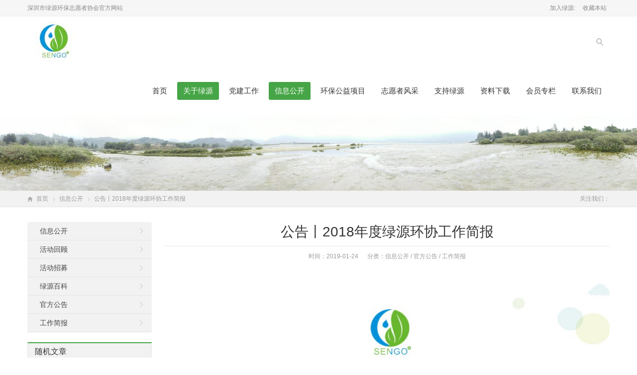

--- FILE ---
content_type: text/html; charset=UTF-8
request_url: https://www.szhb.org/11896.html
body_size: 12199
content:
<!DOCTYPE html>
<html lang="zh-Hans">
<head>
<meta charset="UTF-8" />
<meta name="viewport" content="width=device-width,initial-scale=1.0">
<title>  公告丨2018年度绿源环协工作简报 - SENGO深圳市绿源环保志愿者协会官方网站</title>
<link rel="shortcut icon" href="/favicon.ico" />
<link rel="alternate" type="application/rss+xml" title="SENGO深圳市绿源环保志愿者协会官方网站 RSS Feed" href="https://www.szhb.org/feed" />
<link rel="pingback" href="https://www.szhb.org/xmlrpc.php" />
<!-- <link rel="stylesheet" href="https://www.szhb.org/wp-content/themes/WPResponsive-Green/style.css" type="text/css" media="screen" /> -->
<link rel="stylesheet" type="text/css" href="//www.szhb.org/wp-content/cache/wpfc-minified/86lxlfsc/hnndp.css" media="screen"/>
<script src='//www.szhb.org/wp-content/cache/wpfc-minified/lyeb08n4/hnndp.js' type="text/javascript"></script>
<!-- <script type="text/javascript" src="https://www.szhb.org/wp-content/themes/WPResponsive-Green/js/jquery-1.8.2.min.js"></script> -->

<!-- <script type="text/javascript" src="https://www.szhb.org/wp-content/themes/WPResponsive-Green/js/jquery.bxslider.min.js"></script> -->
<!-- <script type="text/javascript" src="https://www.szhb.org/wp-content/themes/WPResponsive-Green/js/wpyou.js"></script> -->
<!--[if lt IE 9]>
<script type="text/javascript" src="https://www.szhb.org/wp-content/themes/WPResponsive-Green/js/respond.js"></script>
<script type="text/javascript" src="https://www.szhb.org/wp-content/themes/WPResponsive-Green/js/html5.js"></script>
<![endif]-->
<script src='//www.szhb.org/wp-content/cache/wpfc-minified/10inpop7/hnndp.js' type="text/javascript"></script>
<!-- <script type="text/javascript" src="https://www.szhb.org/wp-content/themes/WPResponsive-Green/js/wow.min.js"></script> -->
<script type="text/javascript">new WOW().init();</script>
<script src="http://tjs.sjs.sinajs.cn/open/api/js/wb.js" type="text/javascript" charset="utf-8"></script>
<meta name='robots' content='max-image-preview:large' />
	<style>img:is([sizes="auto" i], [sizes^="auto," i]) { contain-intrinsic-size: 3000px 1500px }</style>
	<link rel='dns-prefetch' href='//www.szhb.org' />
<link rel="alternate" type="application/rss+xml" title="SENGO深圳市绿源环保志愿者协会官方网站 &raquo; 公告丨2018年度绿源环协工作简报 评论 Feed" href="https://www.szhb.org/11896.html/feed" />
<script type="text/javascript">
/* <![CDATA[ */
window._wpemojiSettings = {"baseUrl":"https:\/\/s.w.org\/images\/core\/emoji\/15.1.0\/72x72\/","ext":".png","svgUrl":"https:\/\/s.w.org\/images\/core\/emoji\/15.1.0\/svg\/","svgExt":".svg","source":{"concatemoji":"https:\/\/www.szhb.org\/wp-includes\/js\/wp-emoji-release.min.js?ver=64928f28e6f3e72950d95e61ff1eaebc"}};
/*! This file is auto-generated */
!function(i,n){var o,s,e;function c(e){try{var t={supportTests:e,timestamp:(new Date).valueOf()};sessionStorage.setItem(o,JSON.stringify(t))}catch(e){}}function p(e,t,n){e.clearRect(0,0,e.canvas.width,e.canvas.height),e.fillText(t,0,0);var t=new Uint32Array(e.getImageData(0,0,e.canvas.width,e.canvas.height).data),r=(e.clearRect(0,0,e.canvas.width,e.canvas.height),e.fillText(n,0,0),new Uint32Array(e.getImageData(0,0,e.canvas.width,e.canvas.height).data));return t.every(function(e,t){return e===r[t]})}function u(e,t,n){switch(t){case"flag":return n(e,"\ud83c\udff3\ufe0f\u200d\u26a7\ufe0f","\ud83c\udff3\ufe0f\u200b\u26a7\ufe0f")?!1:!n(e,"\ud83c\uddfa\ud83c\uddf3","\ud83c\uddfa\u200b\ud83c\uddf3")&&!n(e,"\ud83c\udff4\udb40\udc67\udb40\udc62\udb40\udc65\udb40\udc6e\udb40\udc67\udb40\udc7f","\ud83c\udff4\u200b\udb40\udc67\u200b\udb40\udc62\u200b\udb40\udc65\u200b\udb40\udc6e\u200b\udb40\udc67\u200b\udb40\udc7f");case"emoji":return!n(e,"\ud83d\udc26\u200d\ud83d\udd25","\ud83d\udc26\u200b\ud83d\udd25")}return!1}function f(e,t,n){var r="undefined"!=typeof WorkerGlobalScope&&self instanceof WorkerGlobalScope?new OffscreenCanvas(300,150):i.createElement("canvas"),a=r.getContext("2d",{willReadFrequently:!0}),o=(a.textBaseline="top",a.font="600 32px Arial",{});return e.forEach(function(e){o[e]=t(a,e,n)}),o}function t(e){var t=i.createElement("script");t.src=e,t.defer=!0,i.head.appendChild(t)}"undefined"!=typeof Promise&&(o="wpEmojiSettingsSupports",s=["flag","emoji"],n.supports={everything:!0,everythingExceptFlag:!0},e=new Promise(function(e){i.addEventListener("DOMContentLoaded",e,{once:!0})}),new Promise(function(t){var n=function(){try{var e=JSON.parse(sessionStorage.getItem(o));if("object"==typeof e&&"number"==typeof e.timestamp&&(new Date).valueOf()<e.timestamp+604800&&"object"==typeof e.supportTests)return e.supportTests}catch(e){}return null}();if(!n){if("undefined"!=typeof Worker&&"undefined"!=typeof OffscreenCanvas&&"undefined"!=typeof URL&&URL.createObjectURL&&"undefined"!=typeof Blob)try{var e="postMessage("+f.toString()+"("+[JSON.stringify(s),u.toString(),p.toString()].join(",")+"));",r=new Blob([e],{type:"text/javascript"}),a=new Worker(URL.createObjectURL(r),{name:"wpTestEmojiSupports"});return void(a.onmessage=function(e){c(n=e.data),a.terminate(),t(n)})}catch(e){}c(n=f(s,u,p))}t(n)}).then(function(e){for(var t in e)n.supports[t]=e[t],n.supports.everything=n.supports.everything&&n.supports[t],"flag"!==t&&(n.supports.everythingExceptFlag=n.supports.everythingExceptFlag&&n.supports[t]);n.supports.everythingExceptFlag=n.supports.everythingExceptFlag&&!n.supports.flag,n.DOMReady=!1,n.readyCallback=function(){n.DOMReady=!0}}).then(function(){return e}).then(function(){var e;n.supports.everything||(n.readyCallback(),(e=n.source||{}).concatemoji?t(e.concatemoji):e.wpemoji&&e.twemoji&&(t(e.twemoji),t(e.wpemoji)))}))}((window,document),window._wpemojiSettings);
/* ]]> */
</script>
<style id='wp-emoji-styles-inline-css' type='text/css'>

	img.wp-smiley, img.emoji {
		display: inline !important;
		border: none !important;
		box-shadow: none !important;
		height: 1em !important;
		width: 1em !important;
		margin: 0 0.07em !important;
		vertical-align: -0.1em !important;
		background: none !important;
		padding: 0 !important;
	}
</style>
<!-- <link rel='stylesheet' id='wp-block-library-css' href='https://www.szhb.org/wp-includes/css/dist/block-library/style.min.css?ver=64928f28e6f3e72950d95e61ff1eaebc' type='text/css' media='all' /> -->
<link rel="stylesheet" type="text/css" href="//www.szhb.org/wp-content/cache/wpfc-minified/g0yvzpt4/hnndp.css" media="all"/>
<style id='classic-theme-styles-inline-css' type='text/css'>
/*! This file is auto-generated */
.wp-block-button__link{color:#fff;background-color:#32373c;border-radius:9999px;box-shadow:none;text-decoration:none;padding:calc(.667em + 2px) calc(1.333em + 2px);font-size:1.125em}.wp-block-file__button{background:#32373c;color:#fff;text-decoration:none}
</style>
<style id='global-styles-inline-css' type='text/css'>
:root{--wp--preset--aspect-ratio--square: 1;--wp--preset--aspect-ratio--4-3: 4/3;--wp--preset--aspect-ratio--3-4: 3/4;--wp--preset--aspect-ratio--3-2: 3/2;--wp--preset--aspect-ratio--2-3: 2/3;--wp--preset--aspect-ratio--16-9: 16/9;--wp--preset--aspect-ratio--9-16: 9/16;--wp--preset--color--black: #000000;--wp--preset--color--cyan-bluish-gray: #abb8c3;--wp--preset--color--white: #ffffff;--wp--preset--color--pale-pink: #f78da7;--wp--preset--color--vivid-red: #cf2e2e;--wp--preset--color--luminous-vivid-orange: #ff6900;--wp--preset--color--luminous-vivid-amber: #fcb900;--wp--preset--color--light-green-cyan: #7bdcb5;--wp--preset--color--vivid-green-cyan: #00d084;--wp--preset--color--pale-cyan-blue: #8ed1fc;--wp--preset--color--vivid-cyan-blue: #0693e3;--wp--preset--color--vivid-purple: #9b51e0;--wp--preset--gradient--vivid-cyan-blue-to-vivid-purple: linear-gradient(135deg,rgba(6,147,227,1) 0%,rgb(155,81,224) 100%);--wp--preset--gradient--light-green-cyan-to-vivid-green-cyan: linear-gradient(135deg,rgb(122,220,180) 0%,rgb(0,208,130) 100%);--wp--preset--gradient--luminous-vivid-amber-to-luminous-vivid-orange: linear-gradient(135deg,rgba(252,185,0,1) 0%,rgba(255,105,0,1) 100%);--wp--preset--gradient--luminous-vivid-orange-to-vivid-red: linear-gradient(135deg,rgba(255,105,0,1) 0%,rgb(207,46,46) 100%);--wp--preset--gradient--very-light-gray-to-cyan-bluish-gray: linear-gradient(135deg,rgb(238,238,238) 0%,rgb(169,184,195) 100%);--wp--preset--gradient--cool-to-warm-spectrum: linear-gradient(135deg,rgb(74,234,220) 0%,rgb(151,120,209) 20%,rgb(207,42,186) 40%,rgb(238,44,130) 60%,rgb(251,105,98) 80%,rgb(254,248,76) 100%);--wp--preset--gradient--blush-light-purple: linear-gradient(135deg,rgb(255,206,236) 0%,rgb(152,150,240) 100%);--wp--preset--gradient--blush-bordeaux: linear-gradient(135deg,rgb(254,205,165) 0%,rgb(254,45,45) 50%,rgb(107,0,62) 100%);--wp--preset--gradient--luminous-dusk: linear-gradient(135deg,rgb(255,203,112) 0%,rgb(199,81,192) 50%,rgb(65,88,208) 100%);--wp--preset--gradient--pale-ocean: linear-gradient(135deg,rgb(255,245,203) 0%,rgb(182,227,212) 50%,rgb(51,167,181) 100%);--wp--preset--gradient--electric-grass: linear-gradient(135deg,rgb(202,248,128) 0%,rgb(113,206,126) 100%);--wp--preset--gradient--midnight: linear-gradient(135deg,rgb(2,3,129) 0%,rgb(40,116,252) 100%);--wp--preset--font-size--small: 13px;--wp--preset--font-size--medium: 20px;--wp--preset--font-size--large: 36px;--wp--preset--font-size--x-large: 42px;--wp--preset--spacing--20: 0.44rem;--wp--preset--spacing--30: 0.67rem;--wp--preset--spacing--40: 1rem;--wp--preset--spacing--50: 1.5rem;--wp--preset--spacing--60: 2.25rem;--wp--preset--spacing--70: 3.38rem;--wp--preset--spacing--80: 5.06rem;--wp--preset--shadow--natural: 6px 6px 9px rgba(0, 0, 0, 0.2);--wp--preset--shadow--deep: 12px 12px 50px rgba(0, 0, 0, 0.4);--wp--preset--shadow--sharp: 6px 6px 0px rgba(0, 0, 0, 0.2);--wp--preset--shadow--outlined: 6px 6px 0px -3px rgba(255, 255, 255, 1), 6px 6px rgba(0, 0, 0, 1);--wp--preset--shadow--crisp: 6px 6px 0px rgba(0, 0, 0, 1);}:where(.is-layout-flex){gap: 0.5em;}:where(.is-layout-grid){gap: 0.5em;}body .is-layout-flex{display: flex;}.is-layout-flex{flex-wrap: wrap;align-items: center;}.is-layout-flex > :is(*, div){margin: 0;}body .is-layout-grid{display: grid;}.is-layout-grid > :is(*, div){margin: 0;}:where(.wp-block-columns.is-layout-flex){gap: 2em;}:where(.wp-block-columns.is-layout-grid){gap: 2em;}:where(.wp-block-post-template.is-layout-flex){gap: 1.25em;}:where(.wp-block-post-template.is-layout-grid){gap: 1.25em;}.has-black-color{color: var(--wp--preset--color--black) !important;}.has-cyan-bluish-gray-color{color: var(--wp--preset--color--cyan-bluish-gray) !important;}.has-white-color{color: var(--wp--preset--color--white) !important;}.has-pale-pink-color{color: var(--wp--preset--color--pale-pink) !important;}.has-vivid-red-color{color: var(--wp--preset--color--vivid-red) !important;}.has-luminous-vivid-orange-color{color: var(--wp--preset--color--luminous-vivid-orange) !important;}.has-luminous-vivid-amber-color{color: var(--wp--preset--color--luminous-vivid-amber) !important;}.has-light-green-cyan-color{color: var(--wp--preset--color--light-green-cyan) !important;}.has-vivid-green-cyan-color{color: var(--wp--preset--color--vivid-green-cyan) !important;}.has-pale-cyan-blue-color{color: var(--wp--preset--color--pale-cyan-blue) !important;}.has-vivid-cyan-blue-color{color: var(--wp--preset--color--vivid-cyan-blue) !important;}.has-vivid-purple-color{color: var(--wp--preset--color--vivid-purple) !important;}.has-black-background-color{background-color: var(--wp--preset--color--black) !important;}.has-cyan-bluish-gray-background-color{background-color: var(--wp--preset--color--cyan-bluish-gray) !important;}.has-white-background-color{background-color: var(--wp--preset--color--white) !important;}.has-pale-pink-background-color{background-color: var(--wp--preset--color--pale-pink) !important;}.has-vivid-red-background-color{background-color: var(--wp--preset--color--vivid-red) !important;}.has-luminous-vivid-orange-background-color{background-color: var(--wp--preset--color--luminous-vivid-orange) !important;}.has-luminous-vivid-amber-background-color{background-color: var(--wp--preset--color--luminous-vivid-amber) !important;}.has-light-green-cyan-background-color{background-color: var(--wp--preset--color--light-green-cyan) !important;}.has-vivid-green-cyan-background-color{background-color: var(--wp--preset--color--vivid-green-cyan) !important;}.has-pale-cyan-blue-background-color{background-color: var(--wp--preset--color--pale-cyan-blue) !important;}.has-vivid-cyan-blue-background-color{background-color: var(--wp--preset--color--vivid-cyan-blue) !important;}.has-vivid-purple-background-color{background-color: var(--wp--preset--color--vivid-purple) !important;}.has-black-border-color{border-color: var(--wp--preset--color--black) !important;}.has-cyan-bluish-gray-border-color{border-color: var(--wp--preset--color--cyan-bluish-gray) !important;}.has-white-border-color{border-color: var(--wp--preset--color--white) !important;}.has-pale-pink-border-color{border-color: var(--wp--preset--color--pale-pink) !important;}.has-vivid-red-border-color{border-color: var(--wp--preset--color--vivid-red) !important;}.has-luminous-vivid-orange-border-color{border-color: var(--wp--preset--color--luminous-vivid-orange) !important;}.has-luminous-vivid-amber-border-color{border-color: var(--wp--preset--color--luminous-vivid-amber) !important;}.has-light-green-cyan-border-color{border-color: var(--wp--preset--color--light-green-cyan) !important;}.has-vivid-green-cyan-border-color{border-color: var(--wp--preset--color--vivid-green-cyan) !important;}.has-pale-cyan-blue-border-color{border-color: var(--wp--preset--color--pale-cyan-blue) !important;}.has-vivid-cyan-blue-border-color{border-color: var(--wp--preset--color--vivid-cyan-blue) !important;}.has-vivid-purple-border-color{border-color: var(--wp--preset--color--vivid-purple) !important;}.has-vivid-cyan-blue-to-vivid-purple-gradient-background{background: var(--wp--preset--gradient--vivid-cyan-blue-to-vivid-purple) !important;}.has-light-green-cyan-to-vivid-green-cyan-gradient-background{background: var(--wp--preset--gradient--light-green-cyan-to-vivid-green-cyan) !important;}.has-luminous-vivid-amber-to-luminous-vivid-orange-gradient-background{background: var(--wp--preset--gradient--luminous-vivid-amber-to-luminous-vivid-orange) !important;}.has-luminous-vivid-orange-to-vivid-red-gradient-background{background: var(--wp--preset--gradient--luminous-vivid-orange-to-vivid-red) !important;}.has-very-light-gray-to-cyan-bluish-gray-gradient-background{background: var(--wp--preset--gradient--very-light-gray-to-cyan-bluish-gray) !important;}.has-cool-to-warm-spectrum-gradient-background{background: var(--wp--preset--gradient--cool-to-warm-spectrum) !important;}.has-blush-light-purple-gradient-background{background: var(--wp--preset--gradient--blush-light-purple) !important;}.has-blush-bordeaux-gradient-background{background: var(--wp--preset--gradient--blush-bordeaux) !important;}.has-luminous-dusk-gradient-background{background: var(--wp--preset--gradient--luminous-dusk) !important;}.has-pale-ocean-gradient-background{background: var(--wp--preset--gradient--pale-ocean) !important;}.has-electric-grass-gradient-background{background: var(--wp--preset--gradient--electric-grass) !important;}.has-midnight-gradient-background{background: var(--wp--preset--gradient--midnight) !important;}.has-small-font-size{font-size: var(--wp--preset--font-size--small) !important;}.has-medium-font-size{font-size: var(--wp--preset--font-size--medium) !important;}.has-large-font-size{font-size: var(--wp--preset--font-size--large) !important;}.has-x-large-font-size{font-size: var(--wp--preset--font-size--x-large) !important;}
:where(.wp-block-post-template.is-layout-flex){gap: 1.25em;}:where(.wp-block-post-template.is-layout-grid){gap: 1.25em;}
:where(.wp-block-columns.is-layout-flex){gap: 2em;}:where(.wp-block-columns.is-layout-grid){gap: 2em;}
:root :where(.wp-block-pullquote){font-size: 1.5em;line-height: 1.6;}
</style>
<!-- <link rel='stylesheet' id='qrc-css-css' href='https://www.szhb.org/wp-content/plugins/qr-code-composer/public/css/qrc.css?ver=1768377923' type='text/css' media='all' /> -->
<link rel="stylesheet" type="text/css" href="//www.szhb.org/wp-content/cache/wpfc-minified/79pb5tz5/hnpk7.css" media="all"/>
<link rel="https://api.w.org/" href="https://www.szhb.org/wp-json/" /><link rel="alternate" title="JSON" type="application/json" href="https://www.szhb.org/wp-json/wp/v2/posts/11896" /><link rel="EditURI" type="application/rsd+xml" title="RSD" href="https://www.szhb.org/xmlrpc.php?rsd" />

<link rel="canonical" href="https://www.szhb.org/11896.html" />
<link rel='shortlink' href='https://www.szhb.org/?p=11896' />
<link rel="alternate" title="oEmbed (JSON)" type="application/json+oembed" href="https://www.szhb.org/wp-json/oembed/1.0/embed?url=https%3A%2F%2Fwww.szhb.org%2F11896.html" />
<link rel="alternate" title="oEmbed (XML)" type="text/xml+oembed" href="https://www.szhb.org/wp-json/oembed/1.0/embed?url=https%3A%2F%2Fwww.szhb.org%2F11896.html&#038;format=xml" />
<style type="text/css" id="custom-background-css">
body.custom-background { background-color: #ffffff; }
</style>
	<script language="JavaScript">
document.oncontextmenu=new Function("event.returnValue=false;");
document.onselectstart=new Function("event.returnValue=false;");
</script></head>
<body class="custom-background">
<noscript><iframe src='*.htm'></iframe></noscript> 
<!-- Topbar begin -->
<section class="topbar"><div class="inner">
	<div class="topbar-lt"><p>深圳市绿源环保志愿者协会官方网站</p></div>
    <div class="topbar-rt">
		<a href="/15291.html">加入绿源:</a>        <a href="#" onclick="javascript:AddFavorite('https://www.szhb.org', 'SENGO深圳市绿源环保志愿者协会官方网站');return false" title="收藏本站" class="fav">收藏本站</a>
    </div>
</div></section>
<!-- Topbar end -->
<!-- Header begin -->
<header class="header"><div class="inner">
    <!-- Logo begin -->
	        <div class="logo fadeInLeft wow animated"><a href="https://www.szhb.org/" rel="home"><img src="/wp-content/themes/WPResponsive-Green/images/logo.jpg" alt="SENGO深圳市绿源环保志愿者协会官方网站"></a></div>
        <a id="btn-so"></a>
    <div id="mobile-nav">
        <a id="mobile-menu"></a>
        <a id="mobile-so"></a>
    </div>
    <!-- MainMenu begin -->
    <nav class="main-menu">
		<ul id="menu-%e4%b8%bb%e8%8f%9c%e5%8d%95" class="navi"><li id="menu-item-7432" class="menu-item menu-item-type-custom menu-item-object-custom menu-item-7432"><a href="/">首页</a></li>
<li id="menu-item-7437" class="menu-item menu-item-type-post_type menu-item-object-page current-post-parent menu-item-has-children menu-item-7437"><a href="https://www.szhb.org/about">关于绿源</a>
<ul><li class='litop'></li>
	<li id="menu-item-7439" class="menu-item menu-item-type-post_type menu-item-object-page menu-item-7439"><a href="https://www.szhb.org/about/zhangcheng">协会章程</a></li>
	<li id="menu-item-7464" class="menu-item menu-item-type-post_type menu-item-object-page menu-item-7464"><a href="https://www.szhb.org/about/zhidu">协会制度</a></li>
	<li id="menu-item-7451" class="menu-item menu-item-type-post_type menu-item-object-page menu-item-7451"><a href="https://www.szhb.org/about/jiagou">组织架构</a></li>
	<li id="menu-item-7457" class="menu-item menu-item-type-post_type menu-item-object-page menu-item-7457"><a href="https://www.szhb.org/about/lishihui">理事会、监事会</a></li>
	<li id="menu-item-7434" class="menu-item menu-item-type-taxonomy menu-item-object-category menu-item-7434"><a href="https://www.szhb.org/category/tuandui">顾问团队</a></li>
	<li id="menu-item-7441" class="menu-item menu-item-type-post_type menu-item-object-page menu-item-7441"><a href="https://www.szhb.org/about/jishi">协会发展历程</a></li>
	<li id="menu-item-7446" class="menu-item menu-item-type-post_type menu-item-object-page menu-item-7446"><a href="https://www.szhb.org/about/baodao">媒体报道</a></li>
</ul>
</li>
<li id="menu-item-17681" class="menu-item menu-item-type-taxonomy menu-item-object-category menu-item-17681"><a href="https://www.szhb.org/category/party-building">党建工作</a></li>
<li id="menu-item-7430" class="menu-item menu-item-type-taxonomy menu-item-object-category current-post-ancestor current-menu-parent current-post-parent menu-item-has-children menu-item-7430"><a href="https://www.szhb.org/category/news">信息公开</a>
<ul><li class='litop'></li>
	<li id="menu-item-7435" class="menu-item menu-item-type-taxonomy menu-item-object-category current-post-ancestor current-menu-parent current-post-parent menu-item-7435"><a href="https://www.szhb.org/category/news/gonggao">协会公告</a></li>
	<li id="menu-item-7431" class="menu-item menu-item-type-taxonomy menu-item-object-category menu-item-7431"><a href="https://www.szhb.org/category/news/baike">环保百科</a></li>
	<li id="menu-item-9227" class="menu-item menu-item-type-taxonomy menu-item-object-category current-post-ancestor current-menu-parent current-post-parent menu-item-9227"><a href="https://www.szhb.org/category/news/report">工作简报</a></li>
</ul>
</li>
<li id="menu-item-7442" class="menu-item menu-item-type-post_type menu-item-object-page menu-item-has-children menu-item-7442"><a href="https://www.szhb.org/project">环保公益项目</a>
<ul><li class='litop'></li>
	<li id="menu-item-12201" class="menu-item menu-item-type-post_type menu-item-object-page menu-item-12201"><a href="https://www.szhb.org/zhujiangriver">共爱珠江</a></li>
	<li id="menu-item-7449" class="menu-item menu-item-type-post_type menu-item-object-page menu-item-7449"><a href="https://www.szhb.org/project/water">碧水流深</a></li>
	<li id="menu-item-10598" class="menu-item menu-item-type-post_type menu-item-object-page menu-item-10598"><a href="https://www.szhb.org/project/cloud">云端计划</a></li>
	<li id="menu-item-7448" class="menu-item menu-item-type-post_type menu-item-object-page menu-item-7448"><a href="https://www.szhb.org/project/wetland">滨海湿地</a></li>
	<li id="menu-item-7450" class="menu-item menu-item-type-post_type menu-item-object-page menu-item-7450"><a href="https://www.szhb.org/project/zero-waste">绿趣社区</a></li>
	<li id="menu-item-11364" class="menu-item menu-item-type-taxonomy menu-item-object-category menu-item-11364"><a href="https://www.szhb.org/category/blueclass">蔚蓝课堂</a></li>
</ul>
</li>
<li id="menu-item-7436" class="menu-item menu-item-type-taxonomy menu-item-object-category menu-item-7436"><a href="https://www.szhb.org/category/volunteer">志愿者风采</a></li>
<li id="menu-item-9404" class="menu-item menu-item-type-post_type menu-item-object-page menu-item-has-children menu-item-9404"><a href="https://www.szhb.org/zhichi">支持绿源</a>
<ul><li class='litop'></li>
	<li id="menu-item-9610" class="menu-item menu-item-type-post_type menu-item-object-page menu-item-9610"><a href="https://www.szhb.org/zhichi/gongshi">捐赠公示</a></li>
	<li id="menu-item-20462" class="menu-item menu-item-type-custom menu-item-object-custom menu-item-20462"><a>红树筑屏障，社区共筹力</a></li>
</ul>
</li>
<li id="menu-item-7444" class="menu-item menu-item-type-post_type menu-item-object-page menu-item-7444"><a href="https://www.szhb.org/xiazai">资料下载</a></li>
<li id="menu-item-15610" class="menu-item menu-item-type-taxonomy menu-item-object-category menu-item-has-children menu-item-15610"><a href="https://www.szhb.org/category/lvyoushuo">会员专栏</a>
<ul><li class='litop'></li>
	<li id="menu-item-22550" class="menu-item menu-item-type-post_type menu-item-object-post menu-item-22550"><a href="https://www.szhb.org/22076.html">缴纳会费通知</a></li>
</ul>
</li>
<li id="menu-item-7445" class="menu-item menu-item-type-post_type menu-item-object-page menu-item-has-children menu-item-7445"><a href="https://www.szhb.org/contact">联系我们</a>
<ul><li class='litop'></li>
	<li id="menu-item-8532" class="menu-item menu-item-type-post_type menu-item-object-page menu-item-8532"><a href="https://www.szhb.org/contact/jobs">申请专职岗位</a></li>
	<li id="menu-item-15294" class="menu-item menu-item-type-custom menu-item-object-custom menu-item-15294"><a href="http://www.szhb.org/15291.html">志愿者报名</a></li>
	<li id="menu-item-7462" class="menu-item menu-item-type-post_type menu-item-object-page menu-item-7462"><a href="https://www.szhb.org/contact/tougao">投稿报料</a></li>
	<li id="menu-item-17696" class="menu-item menu-item-type-custom menu-item-object-custom menu-item-17696"><a href="http://szhb2013.mikecrm.com/CGmCUUf">单位会员登记表</a></li>
	<li id="menu-item-19106" class="menu-item menu-item-type-custom menu-item-object-custom menu-item-19106"><a href="https://szhb2013.mikecrm.com/ZsZqH2W">个人会员登记表</a></li>
</ul>
</li>
</ul>	</nav>
    <!-- MainMenu end -->
    <div id="search-box">
    <form method="get" id="searchform" action="https://www.szhb.org/">
       <input type="text" name="s" id="ls" class="searchInput" placeholder="输入关键字" x-webkit-speech />
       <input type="submit" id="searchsubmit" title="搜索" value="搜索"/>
    </form>
    </div>
</div>
</header>
<!-- Header end -->
<!-- Banner begin -->
<div class="banner"><div class="banner-shadow"></div>
    		<img src="https://www.szhb.org/wp-content/themes/WPResponsive-Green/images/default-banner.jpg" alt="工作简报" />
		</div><!-- Banner end -->
<!-- Breadcrumb begin -->
<div class="breadcrumb"><div class="inner">
	<div class="crumb-box"><a id="hp" href="https://www.szhb.org">首页</a> <i>&nbsp;</i><a href="https://www.szhb.org/category/news">信息公开</a> <i>&nbsp;</i><span class="current">公告丨2018年度绿源环协工作简报</span></div>
    	<div class="weibo-box">
    	关注我们：<div class="wb-follow-button"><wb:follow-button uid="2126597610" type="red_1" width="67" height="24" ></wb:follow-button></div>
    </div>
	</div></div><!-- Breadcrumb end -->
<!-- Container begin -->
<div class="inner container">    <!-- Content Begin-->
    <div class="column-fluid"><div class="content">
        <!-- Post begin -->
		                        <article class="post">
                <h1 class="post-title">公告丨2018年度绿源环协工作简报</h1>
                <p class="postmeta">
                    时间：2019-01-24 &nbsp;&nbsp;&nbsp;&nbsp; 分类：<a href="https://www.szhb.org/category/news" rel="category tag">信息公开</a> / <a href="https://www.szhb.org/category/news/gonggao" rel="category tag">官方公告</a> / <a href="https://www.szhb.org/category/news/report" rel="category tag">工作简报</a>                 </p>
                <div class="entry">
					<script language="JavaScript">
document.oncontextmenu=new Function("event.returnValue=false;");
document.onselectstart=new Function("event.returnValue=false;");
</script><p><img fetchpriority="high" decoding="async" class="aligncenter size-full wp-image-11897" src="https://www.szhb.org/wp-content/uploads/2019/01/szhb.org-190124033827.jpg" alt="" width="900" height="506" /> <img decoding="async" class="aligncenter size-medium wp-image-11899" src="https://www.szhb.org/wp-content/uploads/2019/01/szhb.org-190124033904.jpg" alt="" width="900" height="506" /> <img decoding="async" class="aligncenter size-medium wp-image-11900" src="https://www.szhb.org/wp-content/uploads/2019/01/szhb.org-190124033913.jpg" alt="" width="900" height="506" /> <img loading="lazy" decoding="async" class="aligncenter size-medium wp-image-11901" src="https://www.szhb.org/wp-content/uploads/2019/01/szhb.org-190124033922.jpg" alt="" width="900" height="506" /> <img loading="lazy" decoding="async" class="aligncenter size-medium wp-image-11902" src="https://www.szhb.org/wp-content/uploads/2019/01/szhb.org-190124033932.jpg" alt="" width="900" height="506" /> <img loading="lazy" decoding="async" class="aligncenter size-medium wp-image-11903" src="https://www.szhb.org/wp-content/uploads/2019/01/szhb.org-190124033941.jpg" alt="" width="900" height="506" /> <img loading="lazy" decoding="async" class="aligncenter size-medium wp-image-11904" src="https://www.szhb.org/wp-content/uploads/2019/01/szhb.org-190124033954.jpg" alt="" width="900" height="506" /> <img loading="lazy" decoding="async" class="aligncenter size-medium wp-image-11905" src="https://www.szhb.org/wp-content/uploads/2019/01/szhb.org-190124034007.jpg" alt="" width="900" height="506" /> <img loading="lazy" decoding="async" class="aligncenter size-medium wp-image-11906" src="https://www.szhb.org/wp-content/uploads/2019/01/szhb.org-190124034021.jpg" alt="" width="900" height="506" /> <img loading="lazy" decoding="async" class="aligncenter size-medium wp-image-11907" src="https://www.szhb.org/wp-content/uploads/2019/01/szhb.org-190124034032.jpg" alt="" width="900" height="506" /><img loading="lazy" decoding="async" class="aligncenter size-full wp-image-11898" src="https://www.szhb.org/wp-content/uploads/2019/01/szhb.org-190124033842.jpg" alt="" width="900" height="506" /></p>
</br>▲扫一扫在手机上查看分享本文
<div style="margin: 20px 0;"><div class="qrcswholewtapper" style="text-align:left;"><div class="qrcprowrapper"  id="qrcwraa2leds"><div class="qrc_canvass" id="qrc_cuttenpages_2" style="display:inline-block" data-text="https://www.szhb.org/11896.html"></div><div><a download="公告丨2018年度绿源环协工作简报.png" class="qrcdownloads" id="worign">
           <button type="button" style="min-width:200px;background:#ffffff;color:#dd3333;font-weight: 600;border: 1px solid #dd3333;border-radius:20px;font-size:12px;padding: 6px 0;" class="uqr_code_btn">扫一扫查看文章</button>
           </a></div></div></div></div>					                </div>
        		<!-- Share begin -->
        		<div class="share">
    <span id="sharebtn">分享收藏：</span>
    <!-- Baidu Button BEGIN -->
    <div class="bdsharebuttonbox"><a href="#" class="bds_more" data-cmd="more"></a><a href="#" class="bds_tsina" data-cmd="tsina" title="分享到新浪微博"></a><a href="#" class="bds_qzone" data-cmd="qzone" title="分享到QQ空间"></a><a href="#" class="bds_renren" data-cmd="renren" title="分享到人人网"></a><a href="#" class="bds_weixin" data-cmd="weixin" title="分享到微信"></a><a href="#" class="bds_sqq" data-cmd="sqq" title="分享到QQ好友"></a><a href="#" class="bds_douban" data-cmd="douban" title="分享到豆瓣网"></a><a href="#" class="bds_bdhome" data-cmd="bdhome" title="分享到百度新首页"></a><a href="#" class="bds_fbook" data-cmd="fbook" title="分享到Facebook"></a><a href="#" class="bds_twi" data-cmd="twi" title="分享到Twitter"></a><a href="#" class="bds_linkedin" data-cmd="linkedin" title="分享到linkedin"></a><a href="#" class="bds_mail" data-cmd="mail" title="分享到邮件分享"></a><a href="#" class="bds_print" data-cmd="print" title="分享到打印"></a></div>
<script>window._bd_share_config={"common":{"bdSnsKey":{},"bdText":"","bdMini":"2","bdMiniList":false,"bdPic":"","bdStyle":"0","bdSize":"16"},"share":{},"image":{"viewList":["tsina","qzone","renren","weixin","sqq","douban","bdhome","fbook","twi","linkedin","mail","print"],"viewText":"分享到：","viewSize":"16"},"selectShare":{"bdContainerClass":null,"bdSelectMiniList":["tsina","qzone","renren","weixin","sqq","douban","bdhome","fbook","twi","linkedin","mail","print"]}};with(document)0[(getElementsByTagName('head')[0]||body).appendChild(createElement('script')).src='http://bdimg.share.baidu.com/static/api/js/share.js?v=89860593.js?cdnversion='+~(-new Date()/36e5)];</script>
    <!-- Baidu Button END -->
</div>                <!-- Share end -->
                <div class="clearfix"></div>
                <!-- PostPrevNext begin -->
                <div class="post-prev-next">
					上一篇： <a href="https://www.szhb.org/11892.html" rel="prev">月报丨绿源环协2018年12月简报</a><br />
					下一篇： <a href="https://www.szhb.org/11911.html" rel="next">通知 | 深圳市绿源环保志愿者协会秘书处2019年放假安排</a>                </div>
                <!-- PostPrevNext end -->
                <!-- Related begin -->
                <div class="related">
				<h2>相关文章</h2>
                	<ul class="post-list">
                        <li><a href="https://www.szhb.org/22600.html">动态 | 绿源代表参与河源万绿湖生态环境保护志愿服务工作交流</a></li>
                                    <li><a href="https://www.szhb.org/22592.html">会议通知 | 绿源第三届会员大会第六次会议暨第四届第一次会员大会，邀您共襄盛会！</a></li>
                                    <li><a href="https://www.szhb.org/22583.html">工作简报 | 绿源环协2025年第四季度工作简报</a></li>
                                    <li><a href="https://www.szhb.org/22605.html">深圳湾水环境治理成效与民间反馈调查问卷</a></li>
                                    <li><a href="https://www.szhb.org/22577.html">《红树林巡护与科普实践指南》使用后反馈</a></li>
                                    <li><a href="https://www.szhb.org/22574.html">公益诉讼 | 新丰江上游（预防性）生态环境保护民事公益诉讼</a></li>
                                    <li><a href="https://www.szhb.org/22572.html">深圳市生活垃圾强制分类实施情况公众调查邀请您参与</a></li>
                                    <li><a href="https://www.szhb.org/22570.html">《红树林巡护与科普实践指南》申领表单</a></li>
                    </ul>
                    </div>
                <!-- Related end -->
            </article>
                            <!-- Post end -->
        <div class="clearfix"></div>
        <div class="postComment"><!-- You can start editing here. -->

		<!-- If comments are open, but there are no comments. -->
	 
<div class="clearfix"></div>

<!-- Add Comment begin -->
<div id="respond">
	<h3 id="addcomment">发表留言</h3>
    <div class="clearfix"></div>
	<div id="cancel-comment-reply"><a rel="nofollow" id="cancel-comment-reply-link" href="/11896.html#respond" style="display:none;">取消回复</a></div>

<form action="https://www.szhb.org/wp-comments-post.php" method="post" id="commentform">

	<p><label>用户名:</label><input type="text" name="author" id="author" value="" size="22" tabindex="1" /></p>
    <p><label>邮 箱:</label><input type="text" name="email" id="email" value="" size="22" tabindex="2" /></p>
    <p><label>电 话:</label><input type="text" name="url" id="url" value="" size="22" tabindex="3" /></p>
    <p><label>留言内容:</label><textarea name="comment" id="comment" tabindex="4"></textarea></p>
    <p class="p-btn"><input name="submit" type="submit" id="submit" class="radius" tabindex="5" title="提交留言" value="提交留言" /><input type='hidden' name='comment_post_ID' value='11896' id='comment_post_ID' />
<input type='hidden' name='comment_parent' id='comment_parent' value='0' />
</p>

</form>

</div>
<!-- Add Comment end -->
</div>
    </div></div>
    <!-- Content end-->
    <!-- Sidebar Begin-->
    <aside class="sidebar">
    <!-- Widgets begin -->
    <ul>
    	        	            <!-- SubCatList begin -->
            <li class="widget_nav_menu">
                <ul>
                	<li><a href="https://www.szhb.org/category/news">信息公开</a></li>
                    	<li class="cat-item cat-item-8"><a href="https://www.szhb.org/category/news/huodong">活动回顾</a>
</li>
	<li class="cat-item cat-item-9"><a href="https://www.szhb.org/category/news/huodongtongzhi">活动招募</a>
</li>
	<li class="cat-item cat-item-12"><a href="https://www.szhb.org/category/news/baike">绿源百科</a>
</li>
	<li class="cat-item cat-item-17"><a href="https://www.szhb.org/category/news/gonggao">官方公告</a>
</li>
	<li class="cat-item cat-item-72"><a href="https://www.szhb.org/category/news/report">工作简报</a>
</li>
                </ul>
            </li>
            <!-- SubCatList end -->
                                	<li id="randomposts-2" class="widget wpyou_widget_RandomPosts"><h3><span>随机文章</span></h3>    <ul>
		            <li><a href="https://www.szhb.org/10530.html" title="民间河长丨绿源代表受邀出席参加&#8221;深圳市全面推行河长制工作公众座谈会&#8221;">民间河长丨绿源代表受邀出席参加&#8221;深圳市全面推行河长制工作公众座谈会&#8221;</a></li>
                     <li><a href="https://www.szhb.org/22285.html" title="6.8世界海洋日 | 绿源志愿者代表参与世界海洋日活动，共护海洋生态">6.8世界海洋日 | 绿源志愿者代表参与世界海洋日活动，共护海洋生态</a></li>
                     <li><a href="https://www.szhb.org/21987.html" title="河流自然学校 | 河流自然讲师第一期：启航青少年河流探索之旅">河流自然学校 | 河流自然讲师第一期：启航青少年河流探索之旅</a></li>
                     <li><a href="https://www.szhb.org/19226.html" title="动态 | 小鹏公益基金会团队到访绿源协会">动态 | 小鹏公益基金会团队到访绿源协会</a></li>
                     <li><a href="https://www.szhb.org/16210.html" title="绿源百科 | 红海榄">绿源百科 | 红海榄</a></li>
                     <li><a href="https://www.szhb.org/13972.html" title="民间河长|新一批“深圳民间河长”上任">民间河长|新一批“深圳民间河长”上任</a></li>
                     <li><a href="https://www.szhb.org/815.html" title="珠三角环保公益组织工作坊坊第一期">珠三角环保公益组织工作坊坊第一期</a></li>
                     <li><a href="https://www.szhb.org/6770.html" title="活动|空姐空少集体出没，深圳航空“绿动鹏城”，为红树撑腰！">活动|空姐空少集体出没，深圳航空“绿动鹏城”，为红树撑腰！</a></li>
                     <li><a href="https://www.szhb.org/21731.html" title="河流方程式 | 小小探索家守护北江，谱写绿色未来">河流方程式 | 小小探索家守护北江，谱写绿色未来</a></li>
                     <li><a href="https://www.szhb.org/18805.html" title="喜报 | 绿源获评第六届“鹏城慈善楷模”">喜报 | 绿源获评第六届“鹏城慈善楷模”</a></li>
             </ul> 
</li>
    </ul>
    <!-- Widgets end -->
</aside>
    <!-- Sidebar end-->
    <div class="clearfix"></div>
    <!-- FriendLink begin -->
            <!-- FriendLink end -->
</div>
<!-- Container end -->
<!-- Footer begin -->
<footer class="footer"><div class="footline"></div><div class="inner">
	<div class="foot-lt">
        <!-- FootMenu begin -->
        <ul id="menu-%e5%ba%95%e9%83%a8" class="foot-nav"><li id="menu-item-7452" class="menu-item menu-item-type-post_type menu-item-object-page menu-item-7452"><a href="https://www.szhb.org/about">关于绿源</a></li>
<li id="menu-item-7443" class="menu-item menu-item-type-post_type menu-item-object-page menu-item-7443"><a href="https://www.szhb.org/contact">联系我们</a></li>
<li id="menu-item-7453" class="menu-item menu-item-type-post_type menu-item-object-page menu-item-7453"><a href="https://www.szhb.org/contact/jiaru">成为绿源会员</a></li>
<li id="menu-item-18136" class="menu-item menu-item-type-post_type menu-item-object-page menu-item-18136"><a href="https://www.szhb.org/dangjian">党建工作</a></li>
<li id="menu-item-7459" class="menu-item menu-item-type-post_type menu-item-object-page menu-item-7459"><a href="https://www.szhb.org/map">网站地图</a></li>
</ul>        <!-- FootMenu end -->
        <!-- SNS begin -->
        <div id="our-sns">
            <a id="i_tsina" title="新浪微博" href="http://weibo.com/szhuanbao" target="_blank">新浪微博</a>            <a id="i_tqq" title="腾讯微博" href="https://space.bilibili.com/628285847" target="_blank">腾讯微博</a>            <a id="i_weixin" title="官方微信">官方微信</a><div id="weixin"><img src="http://www.szhb.org/wp-content/themes/WPResponsive-Green/images/lx.png" width="260" height="153" class="alignnone" /></div>            <a id="i_renren" title="人人网" href="https://www.xiaohongshu.com/user/profile/646870240000000029011cbd" target="_blank">人人网</a>                                            </div>
        <!-- SNS end -->
    </div>
    <div class="foot-rt">
            <p><script src="http://s19.cnzz.com/stat.php?id=4302417&amp;web_id=4302417&amp;show=pic1"></p>
</p>
</p>
</p>
</p>
</p>
</p>
</p>
</p>
<p></script><br />
电话：18576777815 邮箱：info@szhb.org<br />
地址：<a href="http://www.szhb.org/contact">深圳市福田区上步南路1001号锦峰大厦A座二楼社会组织基地</a><br />
2012-2023 <a href="http://www.szhb.org">深圳市绿源环保志愿者协会</a> All rights reserved. <a href="http://beian.miit.gov.cn" target="_blank" rel="noopener"> 粤ICP备15101057号</a><br />
<img src="/img/ba.png" alt="" /><a href="http://www.beian.gov.cn/portal/registerSystemInfo?recordcode=44030402006197" target="_blank" rel="noopener">粤公网安备 44030402006197号</a><br />
<img src="/img/tqlogo.png" alt="" /><a href="https://cloud.tencent.com" target="_blank" rel="noopener">本网站运行在腾讯云</a></p>
        </div>
</div></footer>
<!-- Footer end -->
<script type="speculationrules">
{"prefetch":[{"source":"document","where":{"and":[{"href_matches":"\/*"},{"not":{"href_matches":["\/wp-*.php","\/wp-admin\/*","\/wp-content\/uploads\/*","\/wp-content\/*","\/wp-content\/plugins\/*","\/wp-content\/themes\/WPResponsive-Green\/*","\/*\\?(.+)"]}},{"not":{"selector_matches":"a[rel~=\"nofollow\"]"}},{"not":{"selector_matches":".no-prefetch, .no-prefetch a"}}]},"eagerness":"conservative"}]}
</script>
<script type="text/javascript" src="https://www.szhb.org/wp-includes/js/comment-reply.min.js?ver=64928f28e6f3e72950d95e61ff1eaebc" id="comment-reply-js" async="async" data-wp-strategy="async"></script>
<script type="text/javascript" src="https://www.szhb.org/wp-includes/js/jquery/jquery.min.js?ver=3.7.1" id="jquery-core-js"></script>
<script type="text/javascript" src="https://www.szhb.org/wp-includes/js/jquery/jquery-migrate.min.js?ver=3.4.1" id="jquery-migrate-js"></script>
<script type="text/javascript" src="https://www.szhb.org/wp-content/plugins/qr-code-composer/admin/js/qr-code-styling.js?ver=1768377923" id="qr-code-styling-js"></script>
<script type="text/javascript" id="qrccreateqr-js-extra">
/* <![CDATA[ */
var datas = {"size":"200","shape":"square","color":"#000","background":"transparent","quiet":"0","ecLevel":"L"};
/* ]]> */
</script>
<script type="text/javascript" src="https://www.szhb.org/wp-content/plugins/qr-code-composer/public/js/qrcode.js?ver=1768377923" id="qrccreateqr-js"></script>
<!--[if lte IE 6]>
<script type="text/javascript" src="https://www.szhb.org/wp-content/themes/WPResponsive-Green/js/DD_belatedPNG.js"></script>
<script type="text/javascript">
	DD_belatedPNG.fix('.bx-wrapper .bx-prev,.bx-wrapper .bx-next,#btn-so,#search-box #searchform #searchsubmit,.banner-shadow,.row-scroll .bx-controls a');
</script>
<![endif]-->
</body>
</html><!-- WP Fastest Cache file was created in 0.947 seconds, on 2026/01/14 @ 16:05 --><!-- via php -->

--- FILE ---
content_type: text/css
request_url: https://www.szhb.org/wp-content/cache/wpfc-minified/86lxlfsc/hnndp.css
body_size: 10811
content:
article,aside,details,figcaption,figure,footer,header,hgroup,main,nav,section,summary{display:block;}
audio,canvas,video{display: inline-block;}
audio:not([controls]){display: none;height:0;}
[hidden],template{display: none;}
html{-ms-text-size-adjust:100%;-webkit-text-size-adjust:100%;}
a{background: transparent;}
a:focus{outline: thin dotted;}
a:active,a:hover{outline:0;}
abbr[title]{border-bottom:1px dotted;}
b,strong{font-weight:bold;}
dfn{font-style: italic;}
hr{-moz-box-sizing:content-box;box-sizing:content-box;height:0;}
mark{background:#ff0;color:#000;}
code,kbd,pre,samp{font-family: monospace,serif;font-size:1em;}
pre{white-space: pre-wrap;}
q{quotes: "\201C" "\201D" "\2018" "\2019";}
small{font-size:80%;}
sub,sup{font-size:75%;line-height:0;position: relative;vertical-align:baseline;}
sup{top: -0.5em;}
sub{bottom: -0.25em;}
img{border:0; vertical-align:middle;}
svg:not(:root){overflow: hidden;}
figure{margin:0;}
fieldset{border:1px solid #c0c0c0;margin:0 2px;padding:0.35em 0.625em 0.75em;}
legend{border:0;padding:0;}
button,input,select,textarea{font-family: inherit;font-size:100%;margin:0;}
button,input{line-height: normal;}
button,select{text-transform: none;}
button,html input[type="button"],input[type="reset"],input[type="submit"]{-webkit-appearance:button;cursor:pointer;}
button[disabled],html input[disabled]{cursor:default;}
input[type="text"]:hover,input[type="text"]:focus,input[type="text"]:active{border:1px solid #CCC;}  
input[type="checkbox"],input[type="radio"]{box-sizing:border-box;padding:0;}
input[type="search"]{-webkit-appearance: textfield;-moz-box-sizing:content-box;-webkit-box-sizing:content-box;box-sizing:content-box;}
input[type="search"]::-webkit-search-cancel-button,input[type="search"]::-webkit-search-decoration{-webkit-appearance: none;}
button::-moz-focus-inner,input::-moz-focus-inner{border:0;padding:0;}
textarea{overflow:auto;vertical-align: top;}
table{border-collapse:collapse;border-spacing:0;}
body,div,ol,ul,li,h1,h2,h3,h4,h5,h6,p,span,th,td,dl,dd,form,fieldset,legend,input,textarea,select{margin:0 auto;padding:0;border:0;} .animated{ -webkit-animation-duration:0.5s; animation-duration:0.5s; -webkit-animation-fill-mode:both; animation-fill-mode:both;}
@-webkit-keyframes fadeInDown{ 0%{ opacity:0; -webkit-transform:translateY(-20px); transform:translateY(-20px);} 100%{ opacity:1; -webkit-transform:translateY(0); transform:translateY(0);}}
@keyframes fadeInDown{ 0%{ opacity:0; -webkit-transform:translateY(-20px); -ms-transform:translateY(-20px); transform:translateY(-20px);} 100%{ opacity:1; -webkit-transform:translateY(0); -ms-transform:translateY(0); transform:translateY(0);}}
.fadeInDown{ -webkit-animation-name:fadeInDown; animation-name:fadeInDown;}
@-webkit-keyframes fadeInUp{ 0%{ opacity:0; -webkit-transform:translateY(20px); transform:translateY(20px);} 100%{ opacity:1; -webkit-transform:translateY(0); transform:translateY(0);}}
@keyframes fadeInUp{ 0%{ opacity:0; -webkit-transform:translateY(20px); -ms-transform:translateY(20px); transform:translateY(20px);} 100%{ opacity:1; -webkit-transform:translateY(0); -ms-transform: translateY(0); transform:translateY(0);}}
.fadeInUp{ -webkit-animation-name: fadeInUp; animation-name: fadeInUp;}
@-webkit-keyframes fadeInLeft{ 0%{ opacity:0; -webkit-transform:translateX(-20px); transform:translateX(-20px);} 100%{ opacity:1; -webkit-transform:translateX(0); transform:translateX(0);}}
@keyframes fadeInLeft{ 0%{ opacity:0; -webkit-transform:translateX(-20px); -ms-transform:translateX(-20px); transform:translateX(-20px);} 100%{ opacity: 1; -webkit-transform:translateX(0); -ms-transform:translateX(0); transform:translateX(0);}}
.fadeInLeft{ -webkit-animation-name:fadeInLeft; animation-name:fadeInLeft;} body{ color:#444; background:#fff; font:12px/24px "Microsoft Yahei",Arial,Verdana,Tahoma,Sans-Serif;}
ul,ol,li{list-style:none;}
table,td,th,input{ font-size:12px;}
h1,h2,h3,h4,h5,h6{font-weight:normal;}
h1{font-size:28px;}
h2{font-size:18px;}
h3{font-size:16px;}
h4{font-size:14px;}
h5,h6 {font-size:12px;}
.inner{ overflow:hidden;}
.clearfix{clear:both;font-size:1px;width:1px;height:0;visibility:hidden;margin-top:0px!important;*margin-top:-1px;line-height:0}
.radius{ border-radius:3px; -moz-border-radius:3px; -webkit-border-radius:3px;}
.opacity{ opacity:0.5; filter:"alpha(opacity=50)"; filter:alpha(opacity=50);}
.folio-thumb img{ width:100%; -webkit-backface-visibility:hidden; -moz-backface-visibility:hidden; -ms-backface-visibility:hidden; backface-visibility:hidden; -webkit-transition-duration:0.7s; -moz-transition-duration:0.7s; -ms-transition-duration:0.7s; -o-transition-duration:0.7s;}	
.folio-thumb:hover img{ -webkit-transform:scale(1.3); -moz-transform:scale(1.3); -o-transform:scale(1.3); -ms-transform:scale(1.3);}
.mediaholder{ overflow:hidden;}
a:link, a:visited{ color:#606060; outline:0; text-decoration:none;}
a:hover{ color:#f60; text-decoration:underline; } .topbar{ height:32px; line-height:32px; border-bottom:1px solid #eee; color:#888; background:#f6f6f6;}
.topbar .inner{ overflow:visible;}
.topbar a:link, .topbar a:visited{ color:#888;}
.topbar a:hover{ color:#46a546;}
.topbar-lt{ float:left;}
.topbar-rt{ float:right; color:#ddd;}
.topbar-rt a{ padding:0 6px;} .header{ background:#fff; clear:both; *position:relative; *z-index:1; }
.header .inner{ height:100px; overflow:visible; position:relative;}
.logo{ float:left; margin:10px auto;}
.logo img{ height:80px; display:block;}
.head-pinned{ border-bottom:1px solid #E6E6E6; height:60px; position:fixed; top:0; left:0; width:100%; z-index:10000; _position:absolute; _top:expression(eval(document.documentElement.scrollTop)); -moz-box-shadow:0 0 12px #ccc; -webkit-box-shadow:0 0 12px #ccc; box-shadow:0 0 12px #ccc;}
.head-pinned .logo{ margin:0 auto; visibility:visible !important;}
.head-pinned .logo img{ height:60px;}
.head-pinned .main-menu{ margin:12px auto;}
.head-pinned .navi li ul{ top:25px;}
.head-pinned #btn-so{ margin-top:12px;}
.head-pinned #search-box{ border:1px solid #E6E6E6; border-top:none; top:60px;} .main-menu{ float:right; margin:32px auto; font-size:15px; line-height:36px; color:#333; position:relative;}
#mobile-nav{ display:none;}
.navi{ position:relative; z-index:9999;}
.navi li{ float:left; padding:0 4px; text-transform:capitalize; white-space:nowrap; position:relative;}
.navi li a:link, .navi li a:visited{ padding:0 12px; color:#333; display:block; -moz-border-radius:3px; -webkit-border-radius:3px; border-radius:3px;}
.navi li a:hover{ color:#FFF; background:#46a546; text-decoration:none;}
.navi li.current-menu-item a:link, .navi li.current-menu-item a:visited, .navi li.current-post-parent a, .navi li.current-post-ancestor a, .navi li.current-menu-parent a, .navi li.current-category-ancestor a, .navi li:hover a{ color:#FFF; background:#46a546;}
.navi li ul{ position:absolute; top:36px; left:5px; z-index:9999; padding:23px 0 0 0; width:200px; border-bottom:1px solid #CCC; background:url(//www.szhb.org/wp-content/themes/WPResponsive-Green/images/menu.png) no-repeat 38px 17px; display:none;}
.navi li ul li{ float:none; padding:0; line-height:38px; font-size:14px; border-left:1px solid #D8D8D8; border-right:1px solid #D8D8D8; border-bottom:1px solid #EEE; background:#FFF;}
.navi li ul li.litop, .navi li ul li:first-of-type{ height:2px; line-height:2px; font-size:0; background:#46a546;}
.navi li ul li a:link, .navi li ul li a:visited{ padding:0 12px; height:38px; color:#666; }
.navi li.current-menu-item ul li a:link, .navi li.current-menu-item ul li a:visited, .navi li.current-menu-item ul li a:hover, .navi li.current-post-parent ul li a, .navi li.current-post-ancestor ul li a, .navi li.current-menu-parent ul li a, .navi li.current-category-ancestor ul li a { color:#666; background:none; }
.navi li ul li.menu-item-has-children a{ padding:0 12px; height:38px; color:#666; background:url(//www.szhb.org/wp-content/themes/WPResponsive-Green/images/menu.png) no-repeat right -15px;}
.navi li ul li a:hover, .navi li.current-menu-item ul li a:hover, .navi li.current-post-ancestor ul li a:hover, .navi li.current-menu-parent ul li a:hover, .navi li.current-category-ancestor ul li a:hover, .navi li:hover ul li a:hover{ color:#46a546; background:#F6F6F6; }
.navi li.current-menu-item ul li a{ background:none;}
.navi li.current-menu-item ul li a span{ background:none;}
.navi li:hover a{ color:#FFF; background:#46a546;}
.navi li:hover ul li a{ background:none;}
.navi li:hover ul li.menu-item-has-children a{ background:url(//www.szhb.org/wp-content/themes/WPResponsive-Green/images/menu.png) no-repeat right -15px;}
.navi li ul li ul{ top:-3px; left:198px; padding:0; background:none;}
.navi li ul li.menu-item-has-children:hover a{ color:#46a546; background:#F6F6F6 url(//www.szhb.org/wp-content/themes/WPResponsive-Green/images/menu.png) no-repeat right -59px;}
.navi li ul li.menu-item-has-children:hover ul li a{ color:#333; background:#FFF;}
.navi li ul li.menu-item-has-children:hover ul li a:hover{ color:#46a546; background-color:#F6F6F6;}
.navi li:hover ul li.menu-item-has-children ul li a{ background:none;}
#btn-so{ float:right; margin-top:32px; width:40px; height:36px; background:url(//www.szhb.org/wp-content/themes/WPResponsive-Green/images/search.png) no-repeat center 12px; display:inline-block; cursor:pointer;}
#search-box{ width:400px; display:none; position:absolute; right:0; top:80px; z-index:100;}
#search-box #searchform{ padding:10px; background:#FFF;}
#search-box #searchform #ls{ padding:10px 3%; width:80%; border:1px solid #DDD; border-right:none; color:#666;}
#search-box #searchform #searchsubmit{ padding:11px 0; width:14%; text-indent:-9999px; border:none; background:#46a546 url(//www.szhb.org/wp-content/themes/WPResponsive-Green/images/search.png) no-repeat center -32px; cursor:pointer; position:absolute; right:10px; top:10px;}
#search-box #searchform #searchsubmit:hover{ background-color:#F65E4F;} #sliderbox{ position:relative; overflow:hidden; clear:both;}
#slidebanner{ width:1900px; height:400px; margin-left:-950px; text-align:center; overflow:hidden; position:relative; left:50%; z-index:90; clear:both;}
#slideshow li{ width:1900px; height:400px; position:absolute; left:0; top:0;}
#slideshow li img{ width:1900px; height:400px; display:block;}
#slidebanner .bx-wrapper{ height:auto;}
#slidebanner .bx-wrapper .bx-pager{ width:100%; text-align:center; position:absolute; left:0; bottom:10px; z-index:90;}
#slidebanner .bx-wrapper .bx-pager .bx-pager-item, #slidebanner .bx-wrapper .bx-controls-auto .bx-controls-auto-item{ display:inline;}
#slidebanner .bx-wrapper .bx-pager a{ margin-left:10px; width:7px; height:7px; font-size:0; background:#FFF; overflow:hidden; display:inline-block; text-decoration:none; moz-border-radius:15px; -webkit-border-radius:15px; border-radius:15px;}
#slidebanner .bx-wrapper .bx-pager a.active{ background:#F65E4F;}
#sliderbox .bx-prev, #sliderbox .bx-next{ width:40px; height:100%; _height:400px; text-indent:-9999px; background:url(//www.szhb.org/wp-content/themes/WPResponsive-Green/images/arrow-slider.png) no-repeat -40px 50%; overflow:hidden; display:none; position:absolute; top:0; z-index:100; filter:alpha(opacity=60); -moz-opacity:0.6; opacity:0.6;}
#sliderbox .bx-prev{ left:2%;}
#sliderbox .bx-next{ right:2%; background-position:0 55%;}
#sliderbox .bx-prev:hover, #sliderbox .bx-next:hover{ filter:alpha(opacity=100); -moz-opacity:1; opacity:1;}
.banner-shadow{ width:100%; height:26px; overflow:hidden; position:absolute; top:0; right:0; z-index:91;} .banner{ width:100%; max-height:180px; text-align:center; background:#46a546; overflow:hidden; position:relative;}
.banner img{ width:100%; height:auto !important; display:block;} .container{ padding:30px 0; clear:both;}
.column-fluid{ float:right; width:100%;} .content{ margin-left:275px; overflow:hidden;}
.fullwidth{ margin:0 auto; width:100%;} .announce{ height:32px; line-height:32px; border-bottom:1px solid #E4E4E4; color:#999; background:#F2F2F2; overflow:hidden;}
.announce h3{ float:left; padding-right:20px; font-size:13px; background:url(//www.szhb.org/wp-content/themes/WPResponsive-Green/images/icon.gif) no-repeat right -282px;}
.announce h3 a:link, .announce h3 a:visited{ color:#666;}
.announce h3 a:hover{ color:#46a546;}
.announce ul li{ width:450px;}
.announce .bx-wrapper{ float:left; padding-left:10px; height:32px;}
.announce .bx-wrapper .bx-window{ float:left;}
.row-fluid{ margin-bottom:25px; overflow:hidden;}
.row-fluid h2, .col-rt h3{ margin-bottom:20px; padding:6px 12px 8px; font-size:16px; border-top:1px solid #E4E4E4; color:#111; background:#f4f4f4;}
.row-fluid h2 a:link, .row-fluid h2 a:visited, .col-rt h3 a:link, .col-rt h3 a:visited{ color:#111;}
.row-fluid h2 a:hover, .col-rt h3 a:hover{ color:#46a546; text-decoration:none;}
.row-fluid h2 span a, .col-rt h3 span a{ float:right; *margin-top:-45px; width:36px; height:30px; text-indent:-9999px; background:url(//www.szhb.org/wp-content/themes/WPResponsive-Green/images/icon.gif) no-repeat 0 -104px; display:block;}
.col-lt{ float:left; width:73%; overflow:hidden;}
.col-rt{ float:right; width:25%; overflow:hidden;}
.col-lt ul li, .col-rt ul li{ margin-bottom:5px; padding-left:14px; height:24px; background:url(//www.szhb.org/wp-content/themes/WPResponsive-Green/images/icon.gif) no-repeat 0 11px; overflow:hidden;}
.col-lt ul li span, .col-rt ul li span{ float:right; color:#999;}
.col-lt ul li.thumb, .col-rt ul li.thumb{ margin-bottom:15px; padding:0; height:105px; background:none;}
.col-lt ul li.thumb img, .col-rt ul li.thumb img{ float:left; padding-right:15px; width:140px; height:105px;}
.col-lt ul li.thumb h4, .col-rt ul li.thumb h4{ margin-bottom:5px; height:20px; line-height:20px; font-size:12px; font-weight:bold; overflow:hidden;}
.col-lt ul li.thumb p, .col-rt ul li.thumb p{ height:80px; line-height:20px; color:#666; overflow:hidden;}
.col-lt ul li.thumb-post, .col-rt ul li.thumb-post{ float:left; margin-bottom:15px; padding:0; width:50%; height:auto; text-align:center; background:none;}
.col-lt ul li.thumb-post .folio-thumb, .col-rt ul li.thumb-post .folio-thumb{ width:96%;}
.col-lt ul li.thumb-post img, .col-rt ul li.thumb-post img{ padding:0; width:100%; height:auto;}
.col-lt ul li.thumb-post h4, .col-rt ul li.thumb-post h4{ margin-top:5px; height:20px; line-height:20px; font-size:13px; overflow:hidden;}
.col-lt-2{ float:left; margin-top:30px; width:48.5%; overflow:hidden;}
.col-lt-2r{ float:right;} .col-md-3{ overflow:hidden;}
.col-md-3 div{ float:left; margin-bottom:20px; padding:0 1.5%; *padding:0 1.4%; width:30.33%; height:auto; text-align:center; overflow:hidden;}
.col-md-3 div img{ max-width:100%; height:auto;}
.col-md-3 div h3{ margin:6px auto 10px; width:100%; height:24px; font-size:16px; color:#333; overflow:hidden;}
.col-md-3 div p{ color:#666;}
.col-md-4 div{ padding:0 1%; *padding:0 0.9%; width:23%;}
.col-md-2 div{ padding:0 1%; *padding:0 0.9%; width:48%;}
.col-md-1 div{ padding:0; *padding:0; width:100%;} .row-scroll{ position:relative;}
.row-scroll .bx-controls a{ margin-left:8px; width:22px; height:22px; text-indent:-9999px; border:1px solid #E2E2E2; background:#F6F6F6 url(//www.szhb.org/wp-content/themes/WPResponsive-Green/images/arrow-scroll.png) no-repeat; display:inline-block; border-radius:2px; -moz-border-radius:2px; -webkit-border-radius:2px;}
.row-scroll .bx-controls a:hover{ border:1px solid #999; background-color:#999;}
.row-scroll .bx-controls a.bx-prev{ background-position:8px 6px; position:absolute; top:10px; right:30px;}
.row-scroll .bx-controls a.bx-next{ background-position:-15px 6px; position:absolute; top:10px; right:0;}
.row-scroll .bx-controls a.bx-prev:hover{ background-position:8px -14px;}
.row-scroll .bx-controls a.bx-next:hover{ background-position:-15px -14px;}
.pic-scroll-list{ overflow:hidden;}
.pic-scroll-list .slide{ float:left; margin-bottom:25px; width:24%; height:auto; text-align:center; overflow:hidden;}
.pic-scroll-list .slide .folio-thumb{ position:relative;}
.pic-scroll-list .slide .folio-thumb img{ width:100% !important; height:auto; display:block;}
.pic-scroll-list .slide .folio-thumb .opacity-pic{ width:100%; height:100%; position:absolute; top:0; left:0; background:#46a546; cursor:pointer; -moz-opacity:0; -khtml-opacity:0; opacity:0; filter:alpha(opacity=0); _display:none;}
.pic-scroll-list .slide:hover .folio-thumb .opacity-pic{ -moz-opacity:0.4; -khtml-opacity:0.4; opacity:0.4; filter:alpha(opacity=40); -webkit-transition:all .5s ease; -moz-transition:all .5s ease; -ms-transition:all .5s ease; -o-transition:all .5s ease; transition:all .5s ease;}
.pic-scroll-list .slide h3{ margin-top:8px; width:100%; height:24px; font-size:14px; overflow:hidden; position:relative; z-index:10;} .partners{ margin-bottom:30px;}
.partners h2{ padding:10px 10px 20px 0; border:none; text-align:center; background:url(//www.szhb.org/wp-content/themes/WPResponsive-Green/images/icon.gif) repeat-x 0 -452px;}
.partners h2 a{ padding:0 30px; background:#F8F8F8;}
#partner-list{}
#partner-list a{ display:inline-block;}
#partner-list a img{ height:38px; -webkit-filter:grayscale(100%); -moz-filter:grayscale(100%); -ms-filter:grayscale(100%); -o-filter:grayscale(100%); filter:grayscale(100%); filter:gray; filter:alpha(opacity=65); -moz-opacity:0.65; opacity:0.65;}
#partner-list a:hover img{ -webkit-filter:grayscale(0); -moz-filter:grayscale(0); -ms-filter:grayscale(0); -o-filter:grayscale(0); filter:grayscale(0); filter:gray; filter:alpha(opacity=100); -moz-opacity:1; opacity:1;} .col-rt .widget{ margin-bottom:20px; background:#fff; overflow:hidden;}
.col-rt .widget:last-child{ margin-bottom:0;}
.col-rt .wpyou_widget_SpecialCatPicPosts ul li{ margin-bottom:15px; padding:0 0 15px; height:auto; border-bottom:1px solid #eee; background:none;}
.col-rt .wpyou_widget_SpecialCatPicPosts ul li img{ float:left; padding-right:10px; width:100px; height:75px;}
.col-rt .wpyou_widget_SpecialCatPicPosts ul li h4{ margin-bottom:0; line-height:20px; font-size:14px; overflow:hidden;}
.col-rt .wpyou_widget_SpecialCatPicPosts ul li p{ color:#666;}
.col-rt .wpyou_widget_SpecialCatBigPicPosts ul li{ margin:0 auto 20px; padding:0; height:auto; text-align:center; background:none;}
.col-rt .wpyou_widget_SpecialCatBigPicPosts ul li img{ width:228px; height:170px;}
.col-rt .wpyou_widget_SpecialCatBigPicPosts ul li h4{ margin-bottom:0; line-height:18px; font-size:14px; overflow:hidden;}
.col-rt .widget_search #searchform{ position:relative;}
.col-rt .widget_search .searchInput{ padding:4px 2% 3px; width:95%; height:24px; line-height:24px; border:1px solid #D6D6D6; color:#666; background:#fff;}
.col-rt .widget_search .searchInput:hover{ border:1px solid #999; color:#666;}
.col-rt .widget_search .searchBtn{ float:right; *float:none; width:60px; height:33px; *line-height:30px; font-size:13px; font-weight:bold; text-align:center; text-indent:0; border:none; color:#fff; background:#46a546; cursor:pointer; position:absolute; top:0; right:0;}
.col-rt .widget_search .searchBtn:hover{ background:#F65E4F;} .breadcrumb{ height:32px; line-height:32px; border-bottom:1px solid #E4E4E4; color:#999; background:#F2F2F2; overflow:hidden;}
.breadcrumb i{ padding:0 8px; background:url(//www.szhb.org/wp-content/themes/WPResponsive-Green/images/icon.gif) no-repeat 7px -39px;}
.breadcrumb a:link, .breadcrumb a:visited{ color:#999;}
.breadcrumb a:hover{ color:#666;}
.breadcrumb a#hp{ padding-left:18px; background:url(//www.szhb.org/wp-content/themes/WPResponsive-Green/images/icon.gif) no-repeat 0 -157px; *background-position:0 -159px;}
.crumb-box{ float:left;}
.weibo-box, .wb-follow-button{ float:right;}
.weibo-box{ *width:127px;}
.wb-follow-button{ margin-top:5px; *margin-top:-29px;}
.cur-title{ margin-bottom:25px; padding:0 0 10px 20px; font-size:18px; border-bottom:1px solid #CCC; color:#333; background:url(//www.szhb.org/wp-content/themes/WPResponsive-Green/images/icon.gif) no-repeat 0 -200px; text-transform:capitalize; overflow:hidden;}
.cur-title a{ color:#333; text-decoration:none;}
.cur-title span{ padding-left:4px; color:#999;} .postlist{ padding:0; overflow:hidden;}
.postlist li{ margin:0 auto 5px; padding:0 0 7px 15px; height:24px; border-bottom:1px solid #EEE; background:url(//www.szhb.org/wp-content/themes/WPResponsive-Green/images/icon.gif) no-repeat 0 11px; overflow:hidden;}
.postlist li.nb{ border:none;}
.postlist li a{ float:left; width:85%; font-size:14px;}
.postlist li span{ float:right; width:78px; text-align:right; color:#BBB;} .piclist{ margin-left:-1.83%; overflow:hidden;}
.piclist li{ float:left; margin-bottom:25px; margin-left:1.83%; *margin-left:1.80%; _margin-left:0.935%; width:31.5%; height:auto; text-align:center; overflow:hidden;}
.piclist li .folio-thumb{ position:relative;}
.piclist li .folio-thumb img{ width:100%; height:auto; display:block;}
.piclist li .folio-thumb .opacity-pic{ width:100%; height:100%; position:absolute; top:0; left:0; background:#46a546; cursor:pointer; -moz-opacity:0; -khtml-opacity:0; opacity:0; filter:alpha(opacity=0); _display:none;}
.piclist li:hover .folio-thumb .opacity-pic{ -moz-opacity:0.4; -khtml-opacity:0.4; opacity:0.4; filter:alpha(opacity=40); -webkit-transition:all .5s ease; -moz-transition:all .5s ease; -ms-transition:all .5s ease; -o-transition:all .5s ease; transition:all .5s ease;}
.piclist li h3{ margin-top:8px; width:100%; height:24px; font-size:14px; overflow:hidden; position:relative; z-index:10;}
.piclist-col4{ margin-left:-1.5%;}
.piclist-col4 li{ margin-left:1.5%; _margin-left:0.75%; width:23.5%;} .post{ overflow:hidden;}
.post .post-title{ margin-bottom:8px; padding-bottom:8px; line-height:40px; font-size:28px; text-align:center; border-bottom:1px solid #E9E9E9; color:#333;}
.postmeta{ margin-bottom:25px; color:#999; text-align:center;}
.postmeta a:link, .postmeta a:visited{ color:#999;}
.postmeta a:hover{ color:#666;}
.entry{ font-size:14px; overflow:hidden;}
.entry h2, .entry h3, .entry h4, .entry h5, .entry h6{ margin-bottom:15px; color:#000;}
.entry p{ margin-bottom:20px;}
.entry a:link, .entry a:visited{ color:#005BB5;}
.entry a:hover{ color:#F65E4F;}
.entry img{ margin-bottom:15px; max-width:100%; height:auto;}
.entry ol, .entry ul{ margin:10px 20px;}
.entry ol li{ list-style:decimal;}
.entry ul li{ list-style:disc;}
.entry input,.entry textarea,.entry select{ padding:6px; border:1px solid #ccc; font-size:100%; vertical-align: middle;}
.entry input[type="text"]:hover,.entry input[type="text"]:focus,.entry input[type="text"]:active{ border:1px solid #999;}
.entry input[type="file"]{ border:none;}
.entry table{ margin-bottom:15px; color:#666; border-left:1px solid #E4E4E4; border-bottom:1px solid #E4E4E4;}
.entry th{ padding:3px 10px; border-right:1px solid #E4E4E4; border-top:1px solid #E4E4E4; background:#F5F5F5;}
.entry td{ padding:3px 10px; border-right:1px solid #E4E4E4; border-top:1px solid #E4E4E4;}
.alignleft{ float:left; padding-right:10px;}
.alignright{ float:right; padding-left:10px;}
.alignnone, .aligncenter{ float:none; margin-left:auto; margin-right:auto; clear:both;}
.aligncenter{ text-align:center; display:block;}
.wp-caption{margin:10px auto; padding:6px; background:#F6F6F6;border:1px solid #E4E4E4; -khtml-border-radius:3px;-moz-border-radius:3px;-webkit-border-radius:3px;border-radius:3px;text-align:center;}
.wp-caption img{ max-width:660px;}
.wp-caption p.wp-caption-text{margin:5px 0 0;padding:4px;line-height:20px;color:#666;}
.post .share{ margin:25px auto; padding-bottom:8px; line-height:28px; border-bottom:1px solid #E8E8E8; color:#999; text-align:right;}
.post .bdsharebuttonbox, .post #bdshare{ float:right;} .post .page-title{ margin-bottom:25px; padding-bottom:8px; line-height:40px; font-size:28px; text-align:center; border-bottom:1px solid #E9E9E9; color:#333;} .page-sitemap{ background:#eee;}
.sitemap-box{ margin:25px auto; padding:2%; width:92%; line-height:24px; background:#fff;}
.sitemap-box a:link, sitemap-box a:visited{ color:#333;}
.sitemap-box a:hover{ color:#10579D;}
.sitemap-box h1{ margin-bottom:20px; font-size:20px; text-align:center;}
.sitemap-box h2{ margin:8px auto 15px; padding-bottom:10px; font-size:14px; font-weight:700; border-bottom:1px solid #eee;}
.sitemap-box ul{ margin:10px;}
.sitemap-box ul li{ margin:6px 0 0 18px; list-style:disc; color:#999;}
.sitemap-box ul li ul{ margin:5px 10px 10px;}
.sitemap-box ul li ul li{ margin:3px 0 0 16px; list-style:circle;}
.sitemap-box #breadcrumb, .sitemap-box .archivers, .sitemap-box .full-version, .sitemap-box #footer{ margin-top:20px; padding:6px 15px; border:1px solid #eee; border-top:1px solid #ddd; clear:both;}
.sitemap-box #breadcrumb, .sitemap-box .full-version{ border:1px solid #eee; background:#f8f8f8;}
.sitemap-box .archivers{ padding:5px 15px 15px; overflow:hidden;}
.sitemap-box #footer{ padding:10px; text-align:center;} .wpagenavi{ margin:20px auto; padding-top:25px; width:100%; line-height:40px; font-family:"宋体"; border-top:1px solid #E4E4E4; text-align:center;}
.wpagenavi a:link, .wpagenavi a:visited{ margin:0 4px; padding:12px 16px; color:#666; background:#E4E4E4; -moz-border-radius:3px; -webkit-border-radius:3px; border-radius:3px; -webkit-transition:color 0.4s ease; -moz-transition:color 0.4s ease; -o-transition:color 0.4s ease; -ms-transition:color 0.4s ease; transition: color 0.4s ease;}
.wpagenavi a:hover, .wpagenavi a:active{ color:#FFF; background:#46a546; text-decoration:none;}
.wpagenavi a.current:link, .wpagenavi a.current:visited, .wpagenavi a.current:hover{ color:#FFF; background:#46a546; font-weight:bold;} .post-navi{ padding-top:20px; text-align:center;}
.post-navi a:link, .post-navi a:visited{ padding:2px 9px; border:1px solid #FFF; background:#FFF;}
.post-navi a:hover{ border:1px solid #E4E4E4; background:#F5F5F5; text-decoration:none;} .post-prev-next{ margin:6px auto; line-height:24px; font-size:13px; color:#333;} .error404{ max-width:360px; padding:50px 0;}
.error404 h4{ height:32px; line-height:32px; font-size:200%; color:#F00;}
.error404 span{ margin-bottom:25px; color:#666; display:block;}
.error404 ol{ padding:5px 0 5px 20px;}
.error404 ol li{ margin:0 auto; list-style:disc;}
.errorsearch{ margin-top:15px; width:100%; overflow:hidden;}
.errorsearch .searchInput{ float:left; padding:6px 0; width:80%; text-indent:12px; height:24px; line-height:24px; border:1px solid #DDD;}
.errorsearch #searchsubmit{ float:right; width:19%; height:38px; font-size:14px; border:none; color:#FFF; background:#666; cursor:pointer;}
.errorsearch #searchsubmit:hover{ background:#333;} .related{ margin:30px auto 0;}
.related h2{ padding:0 0 6px 20px; font-size:18px; border-bottom:1px solid #CCC; color:#111; background:url(//www.szhb.org/wp-content/themes/WPResponsive-Green/images/icon.gif) no-repeat 0 -200px; text-transform:capitalize; overflow:hidden;}
.related ul.post-list, .related ul.thumb-list{ margin-top:20px; overflow:hidden;}
.related ul.post-list li{ float:left; margin:2px auto; padding-right:5%; width:45%; height:24px; background:url(//www.szhb.org/wp-content/themes/WPResponsive-Green/images/icon.gif) no-repeat 0 10px; overflow:hidden;}
.related ul.post-list li a{ padding-left:15px;} .sidebar{ float:left; margin-right:-250px; width:250px; color:#666; overflow:hidden; position:relative; z-index:1;}
.sidebar h3{ padding-left:14px; height:34px; line-height:34px; font-size:16px; border-top:2px solid #46a546; border-left:1px solid #E8E8E8; border-right:1px solid #E8E8E8; color:#333; background:#F2F2F2;}
.sidebar h3 a{ color:#333;}
.sidebar h3 a:hover{ color:#46a546;}
.sidebar ul li{ margin-bottom:20px;}
.sidebar ul li ul{ padding:10px; border:1px solid #E8E8E8; background:#FFF; overflow:hidden;}
.sidebar ul li ul li{ margin:4px auto; padding-left:12px; height:24px; background:url(//www.szhb.org/wp-content/themes/WPResponsive-Green/images/icon.gif) no-repeat 0 10px; overflow:hidden;}
.sidebar ul li ul li ul{ border:none;}
.sidebar ul li div{ padding:15px 10px 10px; line-height:28px; border:1px solid #E8E8E8; background:#FFF; overflow:hidden;} .sidebar ul li.widget_nav_menu ul{ padding:0; font-size:14px; border:none; background:#f2f2f2; -moz-border-radius-topleft:4px; -webkit-border-top-left-radius:4px; border-top-left-radius:4px; -moz-border-radius-topright:4px; -webkit-border-top-right-radius:4px; border-top-right-radius:4px;}
.sidebar ul li.widget_nav_menu ul li{ margin:0; padding:0; height:auto; border-bottom:1px solid #e4e4e4; color:#FFF; overflow:hidden;}
.sidebar ul li.widget_nav_menu ul li a:link, .sidebar ul li.widget_nav_menu ul li a:visited{ height:36px; line-height:36px; text-indent:25px; color:#444; background:#f2f2f2 url(//www.szhb.org/wp-content/themes/WPResponsive-Green/images/icon.gif) no-repeat right -377px; display:block; overflow:hidden;}
.sidebar ul li.widget_nav_menu ul li a:hover, .sidebar ul li.widget_nav_menu ul li.current-cat a:link, .sidebar ul li.widget_nav_menu ul li.current-cat a:visited, .sidebar ul li.widget_nav_menu ul li.current_page_item a:link, .sidebar ul li.widget_nav_menu ul li.current_page_item a:visited, .sidebar ul li.widget_nav_menu ul a:hover, .sidebar ul li.widget_nav_menu ul li.current-cat a:hover{ color:#FFF; background:#46a546 url(//www.szhb.org/wp-content/themes/WPResponsive-Green/images/icon.gif) no-repeat right -337px; text-decoration:none;}
.sidebar ul li.widget_nav_menu ul li.page_item a:link, .sidebar ul li.widget_nav_menu ul li.page_item a:visited{ text-indent:25px;}
.sidebar ul li.widget_nav_menu ul li ul{ border-radius:0; -moz-border-radius:0; -webkit-border-radius:0;}
.sidebar ul li.widget_nav_menu ul li ul li{ border-top:1px solid #e4e4e4; border-bottom:none;}
.sidebar ul li.widget_nav_menu ul li ul li a:link, .sidebar ul li.widget_nav_menu ul li ul li a:visited{ text-indent:40px;} .sidebar ul li.widget_search .searchInput{ padding:4px 8px 3px; width:168px; height:24px; line-height:24px; border:1px solid #D6D6D6; color:#666; background:#FFF;}
.sidebar ul li.widget_search .searchInput:hover{ border:1px solid #999; color:#666;}
.sidebar ul li.widget_search .searchBtn{ float:right; *float:none; width:60px; height:33px; *line-height:30px; font-size:13px; font-weight:bold; text-align:center; text-indent:0; border:none; color:#FFF; background:#666; cursor:pointer; position:static;}
.sidebar ul li.widget_search .searchBtn:hover{ background:#333;} .sidebar ul li.wpyou_widget_SpecialCatList ul{ padding:0;}
.sidebar ul li.wpyou_widget_SpecialCatList ul li{ height:auto; background:url(//www.szhb.org/wp-content/themes/WPResponsive-Green/images/arrow.gif) no-repeat 3px 10px;}
.sidebar ul li.wpyou_widget_SpecialCatList ul li ul li{ line-height:20px; background:url(//www.szhb.org/wp-content/themes/WPResponsive-Green/images/arrow-sub.gif) no-repeat 3px 7px;}
.sidebar ul li.wpyou_widget_SpecialCatPicPosts ul li{ margin-bottom:15px; padding:0 0 15px; height:auto; border-bottom:1px solid #EEE; background:none;}
.sidebar ul li.wpyou_widget_SpecialCatPicPosts ul li img{ float:left; padding-right:10px; width:110px; height:80px;}
.sidebar ul li.wpyou_widget_SpecialCatPicPosts ul li h4{ margin-bottom:5px; height:54px; line-height:18px; font-size:14px; overflow:hidden;}
.sidebar ul li.wpyou_widget_SpecialCatPicPosts ul li p{ color:#666;}
.sidebar ul li.wpyou_widget_SpecialCatBigPicPosts ul li{ margin-bottom:15px; padding:0 5px; 12px; height:auto; text-align:center; background:none;}
.sidebar ul li.wpyou_widget_SpecialCatBigPicPosts ul li img{ width:240px; height:180px;}
.sidebar ul li.wpyou_widget_SpecialCatBigPicPosts ul li h4{ margin-bottom:10px; line-height:18px; font-size:14px; overflow:hidden;} #wp-calendar{ margin:5px auto; width:94%;}
#wp-calendar caption{ padding:5px 0px; font-size:14px;}
#wp-calendar th, #wp-calendar td{ padding:2px 1px; line-height:18px; text-align:center; text-transform:capitalize; color:#555; border:1px solid #E4E4E4; background-color:#F9F9F9;}
#wp-calendar tbody tr td a:link, #wp-calendar tbody tr td a:visited{ font-weight:bold; color:#FF0242;}
#wp-calendar tbody tr td a:hover{ color:#333;}
#wp-calendar tbody tr td:hover{ border:1px solid #D9D9D9; color:#444; background-color:#EEE;}
#wp-calendar tfoot tr td{ padding:8px 10px 0px; border:none; background:none;}
.pad{ border:none !important; background:none !important;} .postComment{ float:left; width:100%; margin:20px auto 10px; overflow:hidden;}
#addcomment, #comments{ margin-bottom:20px; padding-bottom:6px; font-size:18px; font-weight:normal; font-family:"Microsoft Yahei","黑体";  color:#333; border-bottom:1px solid #DDD;}
#addcomment{ margin-top:10px;}
.post_comment ol li{ margin:10px 5px; padding:10px 10px 5px 10px; list-style:none; }
.commentlist{ width:98%; font-size:12px; clear:both;}
.commentlist li{ margin-bottom:10px; padding:6px 0; border:1px solid #E4E4E4;}
.commentlist li.alt{ border:1px solid #E3E7EA; background-color:#F7F8F9;}
.commentlist li.comment-author-admin{ border:1px solid #D8D8D8; background:#FFF;}
.commentlist li ul{ margin:10px 10px;}
.commentlist li ul.children{ margin:10px 10px;}
.commentlist li p{ padding:10px 10px 5px;}
.comment-author{ width:100%; height:22px; line-height:22px; border-bottom:1px solid #ECECEC;}
.commentlist li.alt .comment-author{ border-bottom:1px solid #E3E7EA;}
.commentlist li.comment-author-admin .comment-author{ border-bottom:1px solid #E3E3E3;}
.commentlist li.alt .comment-author{ border-bottom:1px solid #E8EDF0;}
.avatar{ float:left; padding:1px 1px; width:32px; height:32px; border:1px solid #E0E0E0;}
.author_info{ float:left; padding-left:10px; line-height:16px;}
.author_info cite{ font-style:normal; font-weight:bold;}
.author_info em{ padding-left:10px; font-size:10px; font-style:normal; color:#999;}
.reply{ float:right; margin:-3px 8px 0px 0px;}
#cancel-comment-reply{ float:right; margin-right:10px;}
.reply a, #cancel-comment-reply a{ color:#999 !important;}
.reply a:hover, #cancel-comment-reply a:hover{ color:#1162B3 !important;}
#respond p{ margin:10px 0;}
#respond label{ float:left; padding:3px 8px; width:70px; text-align:right; display:block;}
#respond em{ padding-top:5px; color:#F00; font-style:normal; font-weight:normal;}
#author, #email, #url, #comment{ padding:6px; width:50%; border:1px solid #E4E4E4; color:#666;}
#comment{ width:84%; height:150px; font-size:12px; color:#787878; overflow-y:scroll; color:#666;}
#submit{ margin-left:86px; width:150px; line-height:36px; font-size:16px; color:#fff; border:none; background:#444; cursor:pointer; display:block;}
#submit:hover,#submit:active{ background:#F65E4F;}
#submit-inquiry{ float:right; margin:0 8px; width:130px; height:32px; text-indent:-9999px; border:none; background:url(//www.szhb.org/wp-content/themes/WPResponsive-Green/images/submit-inquiry.gif) no-repeat 0 0; cursor:pointer; display:block;}
.comment_navi{ text-align:right; padding:5px 15px; font-size:12px; color:#999;}
.comment_navi a{ color:#999;} .friendlink{ width:100%; border-top:1px solid #E4E4E4; overflow:hidden;}
.friendlink ul{ padding:18px 0 0; overflow:hidden;}
.friendlink ul li{ float:left; margin:0 6px; height:24px; white-space:nowrap; overflow:hidden;}
.friendlink ul li.fltitle{ margin:0 6px 4px 0;}
.friendlink ul h4{ display:none;} .footer{ min-height:150px; border-top:2px solid #EEE; color:#888; background:#F2F2F2;}
.footer .inner{ padding:25px 0; overflow:visible; position:relative;}
.footline{ border-top:1px solid #D9D9D9;}
.footer a{ color:#888;}
.footer a:hover{ color:#005BB5;}
.foot-lt{ float:left; margin-bottom:15px; max-width:68%; overflow:hidden;}
.foot-nav{ float:left; margin-left:-12px; margin-bottom:25px; font-size:14px;}
.foot-nav li{ width:1px; padding:0 12px; display:inline; word-break:keep; white-space:nowrap;}
.foot-nav li a:link, .foot-nav li a:visited{ color:#555;}
.foot-nav li a:hover{ color:#005BB5; text-decoration:none;}
#our-sns{ float:left;}
#our-sns a{ margin-right:10px; width:24px; height:24px; text-indent:-9999px; display:inline-block; background:url(//www.szhb.org/wp-content/themes/WPResponsive-Green/images/icon-sns.gif) no-repeat 0 0; cursor:pointer; -webkit-filter:grayscale(100%); -moz-filter:grayscale(100%); -ms-filter:grayscale(100%); -o-filter:grayscale(100%); filter:grayscale(100%); filter:gray; filter:alpha(opacity=65); -moz-opacity:0.65; opacity:0.65;}
#our-sns a:hover{ -webkit-filter:grayscale(0); -moz-filter:grayscale(0); -ms-filter:grayscale(0); -o-filter:grayscale(0); filter:grayscale(0); filter:gray; filter:alpha(opacity=100); -moz-opacity:1; opacity:1;}
#our-sns a#i_tsina{ background-position:0 0;}
#our-sns a#i_tqq{ background-position:0 -31px;}
#our-sns a#i_weixin{ background-position:0 -62px;}
#our-sns a#i_renren{ background-position:0 -92px;}
#our-sns a#i_qzone{ background-position:0 -123px;}
#our-sns a#i_facebook{ background-position:0 -154px;}
#our-sns a#i_twitter{ background-position:0 -185px;}
#weixin{ padding:10px; text-align:center; background:#333; display:none; position:absolute; left:0; bottom:-10px; z-index:99;}
.foot-rt{ float:right; margin-top:8px; max-width:30%; text-align:right;}
.foot-rt p{ margin-bottom:5px;}
.footer{ overflow:hidden;}
.footer a{color:#555;}
.lbox{width:500px;float:left;line-height:2em;color:#4f4f4f;}
.rbox{width:460px;float:right;}
.lbox h2{font-size:18px;color:#010101;font-weight:normal; padding-bottom:5px;}
.lbox p{font-size:14px; line-height:2em;}
.lbox p.tel, .rbox p.tel{font-size:18px;border-bottom:1px solid #e1e1e1;padding-bottom:15px;}
.lbox p.tel em, .rbox p.tel em{font-size:24px; font-style:normal;}
.rbox dl{float:left;height:200px;width:150px;line-height:2em;border-right:1px solid #fff;border-left:1px solid #e1e1e1;text-indent:2em;}
.rbox dl dt{font-size:18px;color:#555;font-weight:normal; padding-bottom:5px;}
.rbox dl dd{font-size:14px;line-height:2em;}
.rbox dl.s{border-left:none 0;}
.rbox dl.e{border-right:none 0;}
.call{border-top:1px solid #fff;padding-top:15px;}
.lbox .icons{background:url(//www.szhb.org/wp-content/themes/WPResponsive-Green/images/ui-icons.gif) no-repeat;cursor:pointer;display:inline-block;vertical-align:-10px;margin:0 5px; width:32px; height:32px;}
.lbox  span.weixin{ cursor:pointer; position:relative;}
.lbox  span.weixin img{ display:none; position:absolute; display:none; top:20px; padding:5px; background:#fff; z-index:1000; top:-170px; left:10px; border:1px solid #ccc;}
.lbox  span.weixin:hover img{ display:block;} .foot-rt{ float:right; max-width:none; text-align:left; overflow:hidden;}
.foot-rt h3{ padding-bottom:10px; font-size:18px; font-weight:normal; color:#333;}
.foot-rt h3 a{ color:#333;}
.foot-rt .widget-footer{ float:left; padding:0 20px 0 30px; width:100px; border-left:1px solid #e1e1e1;}
.foot-rt .nb{ border:none;}
.foot-rt .widget-footer ul{ overflow:hidden;}
.foot-rt .widget-footer ul li{ margin-bottom:2px; font-size:14px; overflow:hidden;} .newsletter{ float:left; width:325px; color:#555; position:relative;}
.newsletter .newsletter-email{ padding:2px 9px; width:208px; height:28px; line-height:28px; color:#999; background:#fff; -webkit-border-radius:4px; -moz-border-radius:4px; border-radius:4px; border:1px solid #d6d6d6;}
.newsletter .newsletter-submit{ padding:0 20px; height:35px; background:#F65E4F; color:#fff; border:none; -webkit-border-radius:4px; -moz-border-radius:4px; border-radius:4px; position:absolute; top:23px; right:0;} .cs-div{ width:140px; height:auto; text-align:center; position:absolute; z-index:99999; overflow:hidden;}
.cs-div #cs-close{ float:right; width:32px; height:35px; text-indent:-9999px; display:block; cursor:pointer; position:absolute; top:0; right:0;}
.cs-bar{ padding:0; width:32px; height:116px;}
.cs-bar #cs-close{ width:32px; height:116px; background:url(//www.szhb.org/wp-content/themes/WPResponsive-Green/images/cs.gif) no-repeat -106px 0; top:0; right:0;}
.cs-inner{ padding:60px 5px 0 10px; background:url(//www.szhb.org/wp-content/themes/WPResponsive-Green/images/cs.gif) no-repeat 0 -120px; display:none;}
.cs-inner img{ margin-bottom:10px;}
.cs-btm{ width:100%; height:15px; background:url(//www.szhb.org/wp-content/themes/WPResponsive-Green/images/cs.gif) no-repeat 0 bottom;} .backToTop{ width:46px; height:44px; background:#999 url(//www.szhb.org/wp-content/themes/WPResponsive-Green/images/backtop.gif) no-repeat 7px 11px; position:fixed; _position:absolute; right:20px; bottom:40px; _bottom:"auto"; cursor:pointer; display:none; -khtml-border-radius:3px;-moz-border-radius:3px;-webkit-border-radius:3px;border-radius:3px; z-index:9999;}
.backToTop:hover{ background-color:#666;}  @media only screen and (min-width:1200px){
.inner{ width:1170px;}
}
@media only screen and (max-width:1024px){
.inner{ width:960px;}
.header .inner{ width:98%; height:80px;}
.topbar .inner{ width:98%;}
.logo img{ width:200px; height:auto;}
.main-menu{ margin:20px 0;}
.navi li{ padding:0 3px;}
.navi li a:link, .navi li a:visited{ padding:0 10px;}
#btn-so{ margin-top:20px;}
#search-box #searchform #searchsubmit{ right:9px;}
}
@media only screen and (min-width:768px) and (max-width:959px){
.inner{ width:96%;}
.header .inner{ width:98%; height:125px;}
.topbar .inner{ width:96%;}
.logo{ margin-bottom:10px; float:none; text-align:center;}
.logo img{ display:inline;}
.main-menu{ float:left; margin:0 10px;}
#btn-so{ margin:0 auto;}
#search-box{ top:125px;}
#slidebanner{ width:1000px; height:260px; margin-left:-500px;}
#slideshow li{ width:1000px; height:260px;}
#slideshow li img{ width:1000px; height:260px;}
.bx-pager{ display:none;}
.announce-wrapper{ width:400px !important;}
.pic-scroll-list .slide{ width:50%; height:auto;}
.container, .content{ float:none; margin:0 auto;}
.col-md-3 div, .col-md-4 div{ padding:0 2%; width:46%;}
.row-fluid{ margin:0 auto 30px;}
.col-lt{ width:66%;}
.col-rt{ width:32%;}
.col-lt ul li span, .col-rt ul li span{ display:none;}
.postlist li a{ float:none; width:100%;}
.sidebar{ display:none;}
.piclist{ margin-left:-3%;}
.piclist li{ margin-left:3%; width:47%;}
.wpagenavi a:link, .wpagenavi a:visited, .wpagenavi a:hover{ display:none;}
.wpagenavi a.next, .wpagenavi a.previous{ padding:8px 60px; font-size:18px; display:inline-block;}
.foot-lt, #our-sns, .foot-rt{ float:none; max-width:100%; text-align:center;}
.foot-nav{ font-weight:700;}
.foot-rt{ margin:40px auto 20px;}
}
@media only screen and (max-width:767px){
.inner{ width:96%;}
.topbar .inner{ width:96%;}
.header .inner{ width:100%; height:118px;}
.logo{ margin-bottom:10px; float:none; text-align:center;}
.logo img{ display:inline;}
.main-menu{ margin:0 auto; width:100%; font-size:16px; border-top:3px solid #333; display:none; position:absolute; top:118px; left:0; z-index:9999;}
.navi{ background:#333;}
.navi li{ float:none; width:100%; padding:0; border-bottom:1px solid #262626; border-top:1px solid #363636;}
.navi li:first-child{ border-top:none;}
.navi li a:link, .navi li a:visited{ padding:4px 15px; color:#EEE; -moz-border-radius:0; -webkit-border-radius:0; border-radius:0;}
.navi li a:hover{ color:#FFF; background:#46a546;}
.navi li ul{ position:static; padding:0; width:100%; border-bottom:none; background:none; display:block;}
.navi li ul li{ white-space:normal; border:none; background:none; width:49%; display:inline-block; box-sizing:border-box;}
.navi li ul li.litop{ display:none;}
.navi li ul li.menu-item-has-children{ width:100%;}
.navi li ul li a:link, .navi li ul li a:visited{ padding:0 0 0 15px; color:#BBB; background:none;}
.navi li ul li a:hover, .navi li:hover ul li a:hover{ color:#FFF; background:#404040;}
.navi li.current-menu-item ul li a:link, .navi li.current-menu-item ul li a:visited, .navi li.current-post-parent ul li a, .navi li.current-post-ancestor ul li a, .navi li.current-menu-parent ul li a, .navi li.current-category-ancestor ul li a, .navi li:hover ul li a{ background:none;}
#btn-so{ display:none;}
#mobile-nav{ height:50px; line-height:50px; background:#296329; display:block; position:relative;}
#mobile-menu{ width:50px; height:100%; background:url(//www.szhb.org/wp-content/themes/WPResponsive-Green/images/icon.gif) no-repeat center -444px; cursor:pointer; position:absolute; top:0; left:10px;}
#mobile-nav #mobile-so{ margin-top:0; width:40px; height:100%; background:url(//www.szhb.org/wp-content/themes/WPResponsive-Green/images/search.png) no-repeat center 17px; display:inline-block; cursor:pointer; position:absolute; top:0; right:10px;}
#search-box{ width:100%; display:none; position:absolute; top:118px; left:0; z-index:9999;}
#search-box #searchform{ background:#333;}
#slidebanner{ width:700px; height:150px; margin-left:-350px;}
#slideshow li{ width:700px; height:150px;}
#slideshow li img{ width:700px; height:150px;}
.bx-pager{ display:none;}
.container, .content{ float:none; margin:0 auto;}
.row-fluid{ margin:0 auto 30px;}
.col-md-3 div, .col-md-4 div, .col-lt, .col-rt, .col-lt-2{ float:none; padding:0; width:99%;}
.crumb-box, .postlist li a{ float:none; width:100%;}
.bx-pager, .announce h3, .weibo-box, .postlist li span, .sidebar, .cs-div, .backToTop{ display:none !important;}
.col-lt-2r{ margin-top:30px;}
.col-lt ul li span, .col-rt ul li span{ display:none;}
.pic-scroll-list .slide{ width:100%; height:auto;}
.piclist{ margin-left:-3%;}
.piclist li{ margin-left:3%; width:47%;}
.entry{ font-size:16px;}
.entry p{ margin-bottom:20px;}
.related ul.post-list li{ float:none; width:95%;}
.wpagenavi a:link, .wpagenavi a:visited, .wpagenavi a:hover{ display:none;}
.wpagenavi a.next, .wpagenavi a.previous{ padding:8px 60px; font-size:18px; display:inline-block;}
.foot-lt, #our-sns, .foot-rt{ float:none; max-width:100%; width:100%; overflow:hidden;}
.foot-nav{ font-weight:700; overflow:hidden;}
.foot-nav li{ float:left; width:auto;}
.foot-rt{ margin:40px auto 20px;}
#weixin{ left:25%; bottom:210px;}
}
@media only screen and (max-width:480px){
.share, .friendlink{ display:none;}
.announce ul li{ width:auto;}
.piclist li{ margin-left:0; width:100%;}
.related li{ float:none; width:95%;}
}